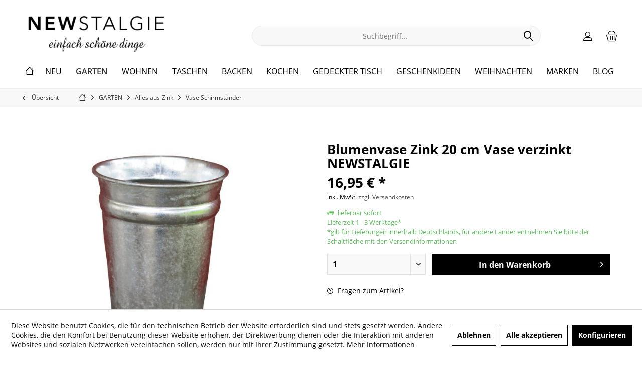

--- FILE ---
content_type: text/html; charset=UTF-8
request_url: https://www.newstalgie.de/3332-blumenvase-zink-20-cm-vase-verzinkt-newstalgie.html
body_size: 17886
content:
<!DOCTYPE html> <html class="no-js" lang="de" itemscope="itemscope" itemtype="https://schema.org/WebPage"> <head> <meta charset="utf-8"> <meta name="author" content="" /> <meta name="robots" content="index,follow" /> <meta name="revisit-after" content="15 days" /> <meta name="keywords" content="cm, 20, Die, sind., mechanischer, Fertigung, Zinkschicht, Tauchverfahren, aufgebracht, daß, Nähte, gut, umschlossen, sehr, Dadurch, dieser, robust, langlebig, nahezu, unverwüstlich." /> <meta name="description" content="Die Vase 20 cm aus Zink ist ein ideales Gefäß den kleinen Blumenstrauß. Schlicht und schön für alle Blumensträuße ob Rosen oder frisches aus dem Gart…" /> <meta property="og:type" content="product" /> <meta property="og:site_name" content="NEWSTALGIE" /> <meta property="og:url" content="https://www.newstalgie.de/3332-blumenvase-zink-20-cm-vase-verzinkt-newstalgie.html" /> <meta property="og:title" content="Blumenvase Zink 20 cm Vase verzinkt NEWSTALGIE" /> <meta property="og:description" content="Die Vase 20 cm aus Zink ist ein ideales Gefäß den kleinen Blumenstrauß. Schlicht und schön für alle Blumensträuße ob Rosen oder frisches aus dem…" /> <meta property="og:image" content="https://www.newstalgie.de/media/image/65/33/30/Blumenvase-Zink-20-cm.jpg" /> <meta property="product:brand" content="NEWSTALGIE" /> <meta property="product:price" content="16,95" /> <meta property="product:product_link" content="https://www.newstalgie.de/3332-blumenvase-zink-20-cm-vase-verzinkt-newstalgie.html" /> <meta name="twitter:card" content="product" /> <meta name="twitter:site" content="NEWSTALGIE" /> <meta name="twitter:title" content="Blumenvase Zink 20 cm Vase verzinkt NEWSTALGIE" /> <meta name="twitter:description" content="Die Vase 20 cm aus Zink ist ein ideales Gefäß den kleinen Blumenstrauß. Schlicht und schön für alle Blumensträuße ob Rosen oder frisches aus dem…" /> <meta name="twitter:image" content="https://www.newstalgie.de/media/image/65/33/30/Blumenvase-Zink-20-cm.jpg" /> <meta itemprop="copyrightHolder" content="NEWSTALGIE" /> <meta itemprop="copyrightYear" content="2021" /> <meta itemprop="isFamilyFriendly" content="True" /> <meta itemprop="image" content="https://www.newstalgie.de/media/image/b7/27/c7/Newstalgie-logo-schoene-dinge-1.jpg" /> <meta name="viewport" content="width=device-width, initial-scale=1.0"> <meta name="mobile-web-app-capable" content="yes"> <meta name="apple-mobile-web-app-title" content="NEWSTALGIE"> <meta name="apple-mobile-web-app-capable" content="yes"> <meta name="apple-mobile-web-app-status-bar-style" content="default"> <link rel="apple-touch-icon-precomposed" href="/custom/plugins/TcinnCleanTheme/Resources/Themes/Frontend/CleanTheme/frontend/_public/src/img/_clean/favicon.png"> <link rel="shortcut icon" href="https://www.newstalgie.de/media/unknown/d9/0c/f4/favicon.ico"> <meta name="msapplication-navbutton-color" content="#000" /> <meta name="application-name" content="NEWSTALGIE" /> <meta name="msapplication-starturl" content="https://www.newstalgie.de/" /> <meta name="msapplication-window" content="width=1024;height=768" /> <meta name="msapplication-TileImage" content="/custom/plugins/TcinnCleanTheme/Resources/Themes/Frontend/CleanTheme/frontend/_public/src/img/_clean/favicon.png"> <meta name="msapplication-TileColor" content="#000"> <meta name="theme-color" content="#000" /> <link rel="canonical" href="https://www.newstalgie.de/3332-blumenvase-zink-20-cm-vase-verzinkt-newstalgie.html" /> <title itemprop="name">Blumenvase Zink 20 cm Vase verzinkt NEWSTALGIE | Vase Schirmständer | Alles aus Zink | GARTEN | NEWSTALGIE</title> <link href="https://fonts.googleapis.com/css?family=Dancing+Script:300,400,600" rel="stylesheet"> <link href="/web/cache/1726588146_50d4d718452545f2c35c91451106e6e7.css" media="all" rel="stylesheet" type="text/css" /> </head> <body class="is--ctl-detail is--act-index tcinntheme themeware-clean layout-fullwidth-boxed gwfont2 headtyp-3 header-3 no-sticky cleanbase-1" > <div class="page-wrap"> <noscript class="noscript-main"> <div class="alert is--warning"> <div class="alert--icon"> <i class="icon--element icon--warning"></i> </div> <div class="alert--content"> Um NEWSTALGIE in vollem Umfang nutzen zu k&ouml;nnen, empfehlen wir Ihnen Javascript in Ihrem Browser zu aktiveren. </div> </div> </noscript> <header class="header-main mobil-usp"> <div class="topbar top-bar no-link-text"> <div class="top-bar--navigation" role="menubar">   </div> <div class="header-container"> <div class="header-logo-and-suche"> <div class="logo hover-typ-1" role="banner"> <a class="logo--link" href="https://www.newstalgie.de/" title="NEWSTALGIE - zur Startseite wechseln"> <picture> <source srcset="https://www.newstalgie.de/media/image/b7/27/c7/Newstalgie-logo-schoene-dinge-1.jpg" media="(min-width: 78.75em)"> <source srcset="https://www.newstalgie.de/media/image/b7/27/c7/Newstalgie-logo-schoene-dinge-1.jpg" media="(min-width: 64em)"> <source srcset="https://www.newstalgie.de/media/image/b7/27/c7/Newstalgie-logo-schoene-dinge-1.jpg" media="(min-width: 48em)"> <img srcset="https://www.newstalgie.de/media/image/b7/27/c7/Newstalgie-logo-schoene-dinge-1.jpg" alt="NEWSTALGIE - zur Startseite wechseln" title="NEWSTALGIE - zur Startseite wechseln"/> </picture> </a> </div> </div> <div id="header--searchform" data-search="true" aria-haspopup="true"> <form action="/search" method="get" class="main-search--form"> <input type="search" name="sSearch" class="main-search--field" autocomplete="off" autocapitalize="off" placeholder="Suchbegriff..." maxlength="30" /> <button type="submit" class="main-search--button"> <i class="icon--search"></i> <span class="main-search--text"></span> </button> <div class="form--ajax-loader">&nbsp;</div> </form> <div class="main-search--results"></div> </div> <div class="notepad-and-cart top-bar--navigation">  <div class="navigation--entry entry--cart" role="menuitem"> <a class="is--icon-left cart--link titletooltip" href="https://www.newstalgie.de/checkout/cart" title="Warenkorb"> <i class="icon--basket"></i> <span class="cart--display"> Warenkorb </span> <span class="badge is--minimal cart--quantity is--hidden">0</span> </a> <div class="ajax-loader">&nbsp;</div> </div> <div id="useraccountmenu" title="Kundenkonto" class="navigation--entry account-dropdown has--drop-down" role="menuitem" data-offcanvas="true" data-offcanvasselector=".account-dropdown-container"> <span class="account--display"> <i class="icon--account"></i> <span class="name--account">Mein Konto</span> </span> <div class="account-dropdown-container"> <div class="entry--close-off-canvas"> <a href="#close-account-menu" class="account--close-off-canvas" title="Menü schließen"> Menü schließen <i class="icon--arrow-right"></i> </a> </div> <span>Kundenkonto</span> <a href="https://www.newstalgie.de/account" title="Mein Konto" class="anmelden--button btn is--primary service--link">Anmelden</a> <div class="registrieren-container">oder <a href="https://www.newstalgie.de/account" title="Mein Konto" class="service--link">registrieren</a></div> <div class="infotext-container">Nach der Anmeldung, können Sie hier auf Ihren Kundenbereich zugreifen.</div> </div> </div>  </div> <div class="navigation--entry entry--menu-left" role="menuitem"> <a class="entry--link entry--trigger is--icon-left" href="#offcanvas--left" data-offcanvas="true" data-offCanvasSelector=".sidebar-main"> <i class="icon--menu"></i> <span class="menu--name">Menü</span> </a> </div> </div> </div> <div class="headbar"> <nav class="navigation-main hide-kategorie-button hover-typ-0 font-family-sekundary" data-tc-menu-headline="false" data-tc-menu-text="false"> <div data-menu-scroller="true" data-listSelector=".navigation--list.container" data-viewPortSelector=".navigation--list-wrapper" data-stickyMenu="true" data-stickyMenuTablet="1" data-stickyMenuPhone="0" data-stickyMenuPosition="400" data-stickyMenuDuration="300" > <div class="navigation--list-wrapper"> <ul class="navigation--list container" role="menubar" itemscope="itemscope" itemtype="https://schema.org/SiteNavigationElement"> <li class="navigation--entry is--home homeiconlink" role="menuitem"> <a class="navigation--link is--first" href="https://www.newstalgie.de/" title="Home" itemprop="url"> <i itemprop="name" class="icon--house"></i> </a> </li><li class="navigation--entry" role="menuitem"><a class="navigation--link" href="https://www.newstalgie.de/neu" title="NEU" aria-label="NEU" itemprop="url"><span itemprop="name">NEU</span></a></li><li class="navigation--entry is--active" role="menuitem"><a class="navigation--link is--active" href="https://www.newstalgie.de/garten" title="GARTEN " aria-label="GARTEN " itemprop="url"><span itemprop="name">GARTEN </span></a></li><li class="navigation--entry" role="menuitem"><a class="navigation--link" href="https://www.newstalgie.de/wohnen" title="WOHNEN" aria-label="WOHNEN" itemprop="url"><span itemprop="name">WOHNEN</span></a></li><li class="navigation--entry" role="menuitem"><a class="navigation--link" href="https://www.newstalgie.de/taschen" title="TASCHEN" aria-label="TASCHEN" itemprop="url"><span itemprop="name">TASCHEN</span></a></li><li class="navigation--entry" role="menuitem"><a class="navigation--link" href="https://www.newstalgie.de/backformen-backzubehoer" title="BACKEN" aria-label="BACKEN" itemprop="url"><span itemprop="name">BACKEN</span></a></li><li class="navigation--entry" role="menuitem"><a class="navigation--link" href="https://www.newstalgie.de/kochen" title="KOCHEN" aria-label="KOCHEN" itemprop="url"><span itemprop="name">KOCHEN</span></a></li><li class="navigation--entry" role="menuitem"><a class="navigation--link" href="https://www.newstalgie.de/gedeckter-tisch" title="GEDECKTER TISCH" aria-label="GEDECKTER TISCH" itemprop="url"><span itemprop="name">GEDECKTER TISCH</span></a></li><li class="navigation--entry" role="menuitem"><a class="navigation--link" href="https://www.newstalgie.de/geschenkideen" title="GESCHENKIDEEN" aria-label="GESCHENKIDEEN" itemprop="url"><span itemprop="name">GESCHENKIDEEN</span></a></li><li class="navigation--entry" role="menuitem"><a class="navigation--link" href="https://www.newstalgie.de/cat/index/sCategory/2648" title="WEIHNACHTEN" aria-label="WEIHNACHTEN" itemprop="url"><span itemprop="name">WEIHNACHTEN</span></a></li><li class="navigation--entry" role="menuitem"><a class="navigation--link" href="https://www.newstalgie.de/marken" title="MARKEN" aria-label="MARKEN" itemprop="url"><span itemprop="name">MARKEN</span></a></li><li class="navigation--entry" role="menuitem"><a class="navigation--link" href="https://www.newstalgie.de/blog" title="BLOG" aria-label="BLOG" itemprop="url"><span itemprop="name">BLOG</span></a></li> </ul> </div> <div class="advanced-menu" data-advanced-menu="true" data-hoverDelay=""> <div class="menu--container"> <div class="button-container"> <a href="https://www.newstalgie.de/neu" class="button--category" aria-label="Zur Kategorie NEU" title="Zur Kategorie NEU"> <i class="icon--arrow-right"></i> Zur Kategorie NEU </a> <span class="button--close"> <i class="icon--cross"></i> </span> </div> </div> <div class="menu--container"> <div class="button-container"> <a href="https://www.newstalgie.de/garten" class="button--category" aria-label="Zur Kategorie GARTEN " title="Zur Kategorie GARTEN "> <i class="icon--arrow-right"></i> Zur Kategorie GARTEN </a> <span class="button--close"> <i class="icon--cross"></i> </span> </div> <div class="content--wrapper has--content"> <ul class="menu--list menu--level-0 columns--4" style="width: 100%;"> <li class="menu--list-item item--level-0" style="width: 100%"> <a href="https://www.newstalgie.de/garten/giesskanne-zink-5-l" class="menu--list-item-link" aria-label="Gießkanne Zink 5 l" title="Gießkanne Zink 5 l">Gießkanne Zink 5 l</a> </li> <li class="menu--list-item item--level-0" style="width: 100%"> <a href="https://www.newstalgie.de/giesskannen-zink" class="menu--list-item-link" aria-label="Giesskannen Zink" title="Giesskannen Zink">Giesskannen Zink</a> </li> <li class="menu--list-item item--level-0" style="width: 100%"> <a href="https://www.newstalgie.de/giesskanne-kunststoff" class="menu--list-item-link" aria-label="Gießkanne Kunststoff" title="Gießkanne Kunststoff">Gießkanne Kunststoff</a> </li> <li class="menu--list-item item--level-0" style="width: 100%"> <a href="https://www.newstalgie.de/outdoor-kissen-garten" class="menu--list-item-link" aria-label="Outdoor Kissen" title="Outdoor Kissen">Outdoor Kissen</a> </li> <li class="menu--list-item item--level-0" style="width: 100%"> <a href="https://www.newstalgie.de/garten/outdoor-tischlaeufer" class="menu--list-item-link" aria-label="Outdoor Tischläufer" title="Outdoor Tischläufer">Outdoor Tischläufer</a> </li> <li class="menu--list-item item--level-0" style="width: 100%"> <a href="https://www.newstalgie.de/alles-aus-zink-verzinkt-metall" class="menu--list-item-link" aria-label="Alles aus Zink" title="Alles aus Zink">Alles aus Zink</a> </li> <li class="menu--list-item item--level-0" style="width: 100%"> <a href="https://www.newstalgie.de/garten-deko" class="menu--list-item-link" aria-label="Garten Dekoration" title="Garten Dekoration">Garten Dekoration</a> </li> </ul> </div> </div> <div class="menu--container"> <div class="button-container"> <a href="https://www.newstalgie.de/wohnen" class="button--category" aria-label="Zur Kategorie WOHNEN" title="Zur Kategorie WOHNEN"> <i class="icon--arrow-right"></i> Zur Kategorie WOHNEN </a> <span class="button--close"> <i class="icon--cross"></i> </span> </div> <div class="content--wrapper has--content"> <ul class="menu--list menu--level-0 columns--4" style="width: 100%;"> <li class="menu--list-item item--level-0" style="width: 100%"> <a href="https://www.newstalgie.de/wohnen/herbst" class="menu--list-item-link" aria-label="Herbst" title="Herbst">Herbst</a> </li> <li class="menu--list-item item--level-0" style="width: 100%"> <a href="https://www.newstalgie.de/wohnen/lampe" class="menu--list-item-link" aria-label="Lampe" title="Lampe">Lampe</a> </li> <li class="menu--list-item item--level-0" style="width: 100%"> <a href="https://www.newstalgie.de/wohnen/dekoration" class="menu--list-item-link" aria-label="Dekoration" title="Dekoration">Dekoration</a> </li> <li class="menu--list-item item--level-0" style="width: 100%"> <a href="https://www.newstalgie.de/cotton-ball-lights-lichterketten-mit-baumwoll-baellen" class="menu--list-item-link" aria-label="Lichterketten" title="Lichterketten">Lichterketten</a> </li> <li class="menu--list-item item--level-0" style="width: 100%"> <a href="https://www.newstalgie.de/wohnen/karten" class="menu--list-item-link" aria-label="Karten" title="Karten">Karten</a> </li> <li class="menu--list-item item--level-0" style="width: 100%"> <a href="https://www.newstalgie.de/wohnen/wohntextilien" class="menu--list-item-link" aria-label="Wohntextilien" title="Wohntextilien">Wohntextilien</a> </li> <li class="menu--list-item item--level-0" style="width: 100%"> <a href="https://www.newstalgie.de/wohnen/metallschilder" class="menu--list-item-link" aria-label="Metallschilder" title="Metallschilder">Metallschilder</a> </li> </ul> </div> </div> <div class="menu--container"> <div class="button-container"> <a href="https://www.newstalgie.de/taschen" class="button--category" aria-label="Zur Kategorie TASCHEN" title="Zur Kategorie TASCHEN"> <i class="icon--arrow-right"></i> Zur Kategorie TASCHEN </a> <span class="button--close"> <i class="icon--cross"></i> </span> </div> <div class="content--wrapper has--content has--teaser"> <ul class="menu--list menu--level-0 columns--2" style="width: 50%;"> <li class="menu--list-item item--level-0" style="width: 100%"> <a href="https://www.newstalgie.de/taschen/witzgall-ice-bag-5008-mini" class="menu--list-item-link" aria-label="Witzgall ICE BAG 5008 Mini" title="Witzgall ICE BAG 5008 Mini">Witzgall ICE BAG 5008 Mini</a> </li> <li class="menu--list-item item--level-0" style="width: 100%"> <a href="https://www.newstalgie.de/taschen/witzgall-ice-bag-5010" class="menu--list-item-link" aria-label="Witzgall ICE BAG 5010" title="Witzgall ICE BAG 5010">Witzgall ICE BAG 5010</a> </li> <li class="menu--list-item item--level-0" style="width: 100%"> <a href="https://www.newstalgie.de/taschen/ice-bag-5017" class="menu--list-item-link" aria-label="ICE BAG 5017" title="ICE BAG 5017">ICE BAG 5017</a> </li> <li class="menu--list-item item--level-0" style="width: 100%"> <a href="https://www.newstalgie.de/taschen/ice-bag-5006" class="menu--list-item-link" aria-label="ICE BAG 5006" title="ICE BAG 5006">ICE BAG 5006</a> </li> <li class="menu--list-item item--level-0" style="width: 100%"> <a href="https://www.newstalgie.de/taschen/korbtasche" class="menu--list-item-link" aria-label="Korbtasche" title="Korbtasche">Korbtasche</a> </li> <li class="menu--list-item item--level-0" style="width: 100%"> <a href="https://www.newstalgie.de/taschen/loqi-falt-taschen" class="menu--list-item-link" aria-label="LOQI Falt-Taschen" title="LOQI Falt-Taschen">LOQI Falt-Taschen</a> </li> <li class="menu--list-item item--level-0" style="width: 100%"> <a href="https://www.newstalgie.de/taschen/handykette-handytasche" class="menu--list-item-link" aria-label="Handykette Handytasche" title="Handykette Handytasche">Handykette Handytasche</a> </li> </ul> <div class="menu--delimiter" style="right: 50%;"></div> <div class="menu--teaser" style="width: 50%;"> <div class="teaser--headline">moderne Taschen </div> <div class="teaser--text"> Einkaufstaschen&nbsp; <a class="teaser--text-link" href="https://www.newstalgie.de/taschen" aria-label="mehr erfahren" title="mehr erfahren"> mehr erfahren </a> </div> </div> </div> </div> <div class="menu--container"> <div class="button-container"> <a href="https://www.newstalgie.de/backformen-backzubehoer" class="button--category" aria-label="Zur Kategorie BACKEN" title="Zur Kategorie BACKEN"> <i class="icon--arrow-right"></i> Zur Kategorie BACKEN </a> <span class="button--close"> <i class="icon--cross"></i> </span> </div> <div class="content--wrapper has--content has--teaser"> <ul class="menu--list menu--level-0 columns--2" style="width: 50%;"> <li class="menu--list-item item--level-0" style="width: 100%"> <a href="https://www.newstalgie.de/backform-kaiser-birkmann-staedter" class="menu--list-item-link" aria-label="Backformen" title="Backformen">Backformen</a> </li> <li class="menu--list-item item--level-0" style="width: 100%"> <a href="https://www.newstalgie.de/cupcake-muffin-zubehoer-backform" class="menu--list-item-link" aria-label="Cupcake / Muffin" title="Cupcake / Muffin">Cupcake / Muffin</a> </li> <li class="menu--list-item item--level-0" style="width: 100%"> <a href="https://www.newstalgie.de/backen/tortenplatte-transportbehaelter" class="menu--list-item-link" aria-label="Tortenplatte / Transportbehälter" title="Tortenplatte / Transportbehälter">Tortenplatte / Transportbehälter</a> </li> <li class="menu--list-item item--level-0" style="width: 100%"> <a href="https://www.newstalgie.de/ausstechform-ausstecher-ausstechformen-keksausstecher" class="menu--list-item-link" aria-label="Ausstechformen" title="Ausstechformen">Ausstechformen</a> </li> </ul> <div class="menu--delimiter" style="right: 50%;"></div> <div class="menu--teaser" style="width: 50%;"> <div class="teaser--headline">Backe backe Kuchen - Alles für den Backspaß</div> <div class="teaser--text"> Ein selbst gebackener Kuchen schmeckt besser als ein gekaufter und man wei&szlig; genau welche Zutaten er enth&auml;lt. Hochwertige Backformen , Ausstechformen und praktisches Backzubeh&ouml;r f&uuml;r Torten, Cupcakes, Muffins und Cake Pops... <a class="teaser--text-link" href="https://www.newstalgie.de/backformen-backzubehoer" aria-label="mehr erfahren" title="mehr erfahren"> mehr erfahren </a> </div> </div> </div> </div> <div class="menu--container"> <div class="button-container"> <a href="https://www.newstalgie.de/kochen" class="button--category" aria-label="Zur Kategorie KOCHEN" title="Zur Kategorie KOCHEN"> <i class="icon--arrow-right"></i> Zur Kategorie KOCHEN </a> <span class="button--close"> <i class="icon--cross"></i> </span> </div> <div class="content--wrapper has--content"> <ul class="menu--list menu--level-0 columns--4" style="width: 100%;"> <li class="menu--list-item item--level-0" style="width: 100%"> <a href="https://www.newstalgie.de/kochen/emaille-milchtopf" class="menu--list-item-link" aria-label="Emaille Milchtopf" title="Emaille Milchtopf">Emaille Milchtopf</a> </li> <li class="menu--list-item item--level-0" style="width: 100%"> <a href="https://www.newstalgie.de/kochen/emaille-bratreine-und-braeter" class="menu--list-item-link" aria-label="Emaille Bratreine und Bräter" title="Emaille Bratreine und Bräter">Emaille Bratreine und Bräter</a> </li> <li class="menu--list-item item--level-0" style="width: 100%"> <a href="https://www.newstalgie.de/kochen/emaille-pfannen" class="menu--list-item-link" aria-label="Emaille Pfannen" title="Emaille Pfannen">Emaille Pfannen</a> </li> <li class="menu--list-item item--level-0" style="width: 100%"> <a href="https://www.newstalgie.de/kochen/emaille-kochtoepfe" class="menu--list-item-link" aria-label="Emaille Kochtöpfe" title="Emaille Kochtöpfe">Emaille Kochtöpfe</a> </li> <li class="menu--list-item item--level-0" style="width: 100%"> <a href="https://www.newstalgie.de/kochen/emaille-wasserkessel" class="menu--list-item-link" aria-label="Emaille Wasserkessel" title="Emaille Wasserkessel">Emaille Wasserkessel</a> </li> <li class="menu--list-item item--level-0" style="width: 100%"> <a href="https://www.newstalgie.de/kochen/kuechenhelfer" class="menu--list-item-link" aria-label="Küchenhelfer" title="Küchenhelfer">Küchenhelfer</a> </li> <li class="menu--list-item item--level-0" style="width: 100%"> <a href="https://www.newstalgie.de/kochen/auflaufform-quicheform" class="menu--list-item-link" aria-label="Auflaufform / Quicheform" title="Auflaufform / Quicheform">Auflaufform / Quicheform</a> </li> <li class="menu--list-item item--level-0" style="width: 100%"> <a href="https://www.newstalgie.de/kochen/kuechenschuessel" class="menu--list-item-link" aria-label="Küchenschüssel" title="Küchenschüssel">Küchenschüssel</a> </li> <li class="menu--list-item item--level-0" style="width: 100%"> <a href="https://www.newstalgie.de/dose-vorratsdose-vorratsbehaelter" class="menu--list-item-link" aria-label="Aufbewahrung" title="Aufbewahrung">Aufbewahrung</a> </li> <li class="menu--list-item item--level-0" style="width: 100%"> <a href="https://www.newstalgie.de/kochen/kuechentextilien" class="menu--list-item-link" aria-label="Küchentextilien" title="Küchentextilien">Küchentextilien</a> </li> </ul> </div> </div> <div class="menu--container"> <div class="button-container"> <a href="https://www.newstalgie.de/gedeckter-tisch" class="button--category" aria-label="Zur Kategorie GEDECKTER TISCH" title="Zur Kategorie GEDECKTER TISCH"> <i class="icon--arrow-right"></i> Zur Kategorie GEDECKTER TISCH </a> <span class="button--close"> <i class="icon--cross"></i> </span> </div> <div class="content--wrapper has--content"> <ul class="menu--list menu--level-0 columns--4" style="width: 100%;"> <li class="menu--list-item item--level-0" style="width: 100%"> <a href="https://www.newstalgie.de/gedeckter-tisch/untersetzer" class="menu--list-item-link" aria-label="Untersetzer" title="Untersetzer">Untersetzer</a> </li> <li class="menu--list-item item--level-0" style="width: 100%"> <a href="https://www.newstalgie.de/fruehstuecksbrettchen-schneidebrett-brettchen-fruehstuecksbrett-dekor-lustig" class="menu--list-item-link" aria-label="Frühstücksbrettchen" title="Frühstücksbrettchen">Frühstücksbrettchen</a> </li> <li class="menu--list-item item--level-0" style="width: 100%"> <a href="https://www.newstalgie.de/trinkflaschen-und-thermosflaschen-fuer-sport" class="menu--list-item-link" aria-label="Trinkflasche" title="Trinkflasche">Trinkflasche</a> </li> <li class="menu--list-item item--level-0" style="width: 100%"> <a href="https://www.newstalgie.de/gedeckter-tisch/becher-tasse" class="menu--list-item-link" aria-label="Becher Tasse" title="Becher Tasse">Becher Tasse</a> </li> <li class="menu--list-item item--level-0" style="width: 100%"> <a href="https://www.newstalgie.de/gedeckter-tisch/glaeser" class="menu--list-item-link" aria-label="Gläser" title="Gläser">Gläser</a> </li> <li class="menu--list-item item--level-0" style="width: 100%"> <a href="https://www.newstalgie.de/gedeckter-tisch/teller-platten" class="menu--list-item-link" aria-label="Teller &amp; Platten" title="Teller &amp; Platten">Teller & Platten</a> </li> <li class="menu--list-item item--level-0" style="width: 100%"> <a href="https://www.newstalgie.de/gedeckter-tisch/schuessel-schale" class="menu--list-item-link" aria-label="Schüssel / Schale" title="Schüssel / Schale">Schüssel / Schale</a> </li> <li class="menu--list-item item--level-0" style="width: 100%"> <a href="https://www.newstalgie.de/gedeckter-tisch/kaffeekanne-teekanne" class="menu--list-item-link" aria-label="Kaffeekanne / Teekanne" title="Kaffeekanne / Teekanne">Kaffeekanne / Teekanne</a> </li> <li class="menu--list-item item--level-0" style="width: 100%"> <a href="https://www.newstalgie.de/gedeckter-tisch/krug-kanne-kaennchen" class="menu--list-item-link" aria-label="Krug / Kanne / Kännchen" title="Krug / Kanne / Kännchen">Krug / Kanne / Kännchen</a> </li> <li class="menu--list-item item--level-0" style="width: 100%"> <a href="https://www.newstalgie.de/gedeckter-tisch/mueslischale" class="menu--list-item-link" aria-label="Müslischale" title="Müslischale">Müslischale</a> </li> <li class="menu--list-item item--level-0" style="width: 100%"> <a href="https://www.newstalgie.de/etagere-porzellan-metall" class="menu--list-item-link" aria-label="Etagere" title="Etagere">Etagere</a> </li> <li class="menu--list-item item--level-0" style="width: 100%"> <a href="https://www.newstalgie.de/gedeckter-tisch/tablett" class="menu--list-item-link" aria-label="Tablett" title="Tablett">Tablett</a> </li> </ul> </div> </div> <div class="menu--container"> <div class="button-container"> <a href="https://www.newstalgie.de/geschenkideen" class="button--category" aria-label="Zur Kategorie GESCHENKIDEEN" title="Zur Kategorie GESCHENKIDEEN"> <i class="icon--arrow-right"></i> Zur Kategorie GESCHENKIDEEN </a> <span class="button--close"> <i class="icon--cross"></i> </span> </div> <div class="content--wrapper has--content"> <ul class="menu--list menu--level-0 columns--4" style="width: 100%;"> <li class="menu--list-item item--level-0" style="width: 100%"> <a href="https://www.newstalgie.de/seife" class="menu--list-item-link" aria-label="Seifen" title="Seifen">Seifen</a> </li> <li class="menu--list-item item--level-0" style="width: 100%"> <a href="https://www.newstalgie.de/geschenkideen/waermflasche" class="menu--list-item-link" aria-label="Wärmflasche" title="Wärmflasche">Wärmflasche</a> </li> <li class="menu--list-item item--level-0" style="width: 100%"> <a href="https://www.newstalgie.de/geschenkideen/schluesselanhaenger" class="menu--list-item-link" aria-label="Schlüsselanhänger" title="Schlüsselanhänger">Schlüsselanhänger</a> </li> <li class="menu--list-item item--level-0" style="width: 100%"> <a href="https://www.newstalgie.de/geschenkideen/geldbeutel" class="menu--list-item-link" aria-label="Geldbeutel" title="Geldbeutel">Geldbeutel</a> </li> </ul> </div> </div> <div class="menu--container"> <div class="button-container"> <a href="https://www.newstalgie.de/cat/index/sCategory/2648" class="button--category" aria-label="Zur Kategorie WEIHNACHTEN" title="Zur Kategorie WEIHNACHTEN"> <i class="icon--arrow-right"></i> Zur Kategorie WEIHNACHTEN </a> <span class="button--close"> <i class="icon--cross"></i> </span> </div> <div class="content--wrapper has--content"> <ul class="menu--list menu--level-0 columns--4" style="width: 100%;"> <li class="menu--list-item item--level-0" style="width: 100%"> <a href="https://www.newstalgie.de/weihnachten" class="menu--list-item-link" aria-label="Sterne aus Papier" title="Sterne aus Papier">Sterne aus Papier</a> </li> <li class="menu--list-item item--level-0" style="width: 100%"> <a href="https://www.newstalgie.de/starlightz-sterne-weihnachtstern" class="menu--list-item-link" aria-label="Leuchtsterne Starlightz" title="Leuchtsterne Starlightz">Leuchtsterne Starlightz</a> </li> <li class="menu--list-item item--level-0" style="width: 100%"> <a href="https://www.newstalgie.de/weihnachten/christbaumschmuck" class="menu--list-item-link" aria-label="Christbaumschmuck" title="Christbaumschmuck">Christbaumschmuck</a> </li> <li class="menu--list-item item--level-0" style="width: 100%"> <a href="https://www.newstalgie.de/weihnachten/geschenke" class="menu--list-item-link" aria-label="Geschenke" title="Geschenke">Geschenke</a> </li> </ul> </div> </div> <div class="menu--container"> <div class="button-container"> <a href="https://www.newstalgie.de/marken" class="button--category" aria-label="Zur Kategorie MARKEN" title="Zur Kategorie MARKEN"> <i class="icon--arrow-right"></i> Zur Kategorie MARKEN </a> <span class="button--close"> <i class="icon--cross"></i> </span> </div> <div class="content--wrapper has--content"> <ul class="menu--list menu--level-0 columns--4" style="width: 100%;"> <li class="menu--list-item item--level-0" style="width: 100%"> <a href="https://www.newstalgie.de/marken/asa" class="menu--list-item-link" aria-label="ASA" title="ASA">ASA</a> </li> <li class="menu--list-item item--level-0" style="width: 100%"> <a href="https://www.newstalgie.de/marken/blomus" class="menu--list-item-link" aria-label="Blomus" title="Blomus">Blomus</a> </li> <li class="menu--list-item item--level-0" style="width: 100%"> <a href="https://www.newstalgie.de/arzberg-porzellan" class="menu--list-item-link" aria-label="Arzberg Porzellan" title="Arzberg Porzellan">Arzberg Porzellan</a> </li> <li class="menu--list-item item--level-0" style="width: 100%"> <a href="https://www.newstalgie.de/bamboo-cup-coffee-to-go-becher" class="menu--list-item-link" aria-label="Bamboo Cup" title="Bamboo Cup">Bamboo Cup</a> </li> <li class="menu--list-item item--level-0" style="width: 100%"> <a href="https://www.newstalgie.de/bluemchen-ko" class="menu--list-item-link" aria-label="Blümchen &amp; Ko" title="Blümchen &amp; Ko">Blümchen & Ko</a> </li> <li class="menu--list-item item--level-0" style="width: 100%"> <a href="https://www.newstalgie.de/cotton-ball-lights-kugel-lichterkette-baelle" class="menu--list-item-link" aria-label="Cotton Ball Lights" title="Cotton Ball Lights">Cotton Ball Lights</a> </li> <li class="menu--list-item item--level-0" style="width: 100%"> <a href="https://www.newstalgie.de/david-fussenegger" class="menu--list-item-link" aria-label="David Fussenegger" title="David Fussenegger">David Fussenegger</a> </li> <li class="menu--list-item item--level-0" style="width: 100%"> <a href="https://www.newstalgie.de/dunoon" class="menu--list-item-link" aria-label="Dunoon" title="Dunoon">Dunoon</a> </li> <li class="menu--list-item item--level-0" style="width: 100%"> <a href="https://www.newstalgie.de/marken/eulenschnitt" class="menu--list-item-link" aria-label="Eulenschnitt" title="Eulenschnitt">Eulenschnitt</a> </li> <li class="menu--list-item item--level-0" style="width: 100%"> <a href="https://www.newstalgie.de/emile-henry" class="menu--list-item-link" aria-label="Emile Henry" title="Emile Henry">Emile Henry</a> </li> <li class="menu--list-item item--level-0" style="width: 100%"> <a href="https://www.newstalgie.de/flsk-trinkflasche-thermosflasche" class="menu--list-item-link" aria-label="FLSK" title="FLSK">FLSK</a> </li> <li class="menu--list-item item--level-0" style="width: 100%"> <a href="https://www.newstalgie.de/marken/formano" class="menu--list-item-link" aria-label="Formano" title="Formano">Formano</a> </li> <li class="menu--list-item item--level-0" style="width: 100%"> <a href="https://www.newstalgie.de/marken/formano-weinglas-mit-spruch" class="menu--list-item-link" aria-label="Formano Weinglas mit Spruch" title="Formano Weinglas mit Spruch">Formano Weinglas mit Spruch</a> </li> <li class="menu--list-item item--level-0" style="width: 100%"> <a href="https://www.newstalgie.de/friesland-melitta" class="menu--list-item-link" aria-label="Friesland" title="Friesland">Friesland</a> </li> <li class="menu--list-item item--level-0" style="width: 100%"> <a href="https://www.newstalgie.de/marken/giftcompany" class="menu--list-item-link" aria-label="GIFTCOMPANY" title="GIFTCOMPANY">GIFTCOMPANY</a> </li> <li class="menu--list-item item--level-0" style="width: 100%"> <a href="https://www.newstalgie.de/greta-gold" class="menu--list-item-link" aria-label="Greta Gold" title="Greta Gold">Greta Gold</a> </li> <li class="menu--list-item item--level-0" style="width: 100%"> <a href="https://www.newstalgie.de/marken/holzpost" class="menu--list-item-link" aria-label="Holzpost" title="Holzpost">Holzpost</a> </li> <li class="menu--list-item item--level-0" style="width: 100%"> <a href="https://www.newstalgie.de/house-doctor" class="menu--list-item-link" aria-label="House Doctor" title="House Doctor">House Doctor</a> </li> <li class="menu--list-item item--level-0" style="width: 100%"> <a href="https://www.newstalgie.de/kaiser-backform" class="menu--list-item-link" aria-label="Kaiser Backform" title="Kaiser Backform">Kaiser Backform</a> </li> <li class="menu--list-item item--level-0" style="width: 100%"> <a href="https://www.newstalgie.de/la-rochere" class="menu--list-item-link" aria-label="La Rochere" title="La Rochere">La Rochere</a> </li> <li class="menu--list-item item--level-0" style="width: 100%"> <a href="https://www.newstalgie.de/lafinesse-metallschild-blechschild-spruch" class="menu--list-item-link" aria-label="Lafinesse" title="Lafinesse">Lafinesse</a> </li> <li class="menu--list-item item--level-0" style="width: 100%"> <a href="https://www.newstalgie.de/marken/light-living" class="menu--list-item-link" aria-label="Light &amp; Living" title="Light &amp; Living">Light & Living</a> </li> <li class="menu--list-item item--level-0" style="width: 100%"> <a href="https://www.newstalgie.de/marken/linum" class="menu--list-item-link" aria-label="Linum" title="Linum">Linum</a> </li> <li class="menu--list-item item--level-0" style="width: 100%"> <a href="https://www.newstalgie.de/marken/lurch" class="menu--list-item-link" aria-label="Lurch" title="Lurch">Lurch</a> </li> <li class="menu--list-item item--level-0" style="width: 100%"> <a href="https://www.newstalgie.de/loqi-tasche-einkaufstasche-falt-shopper-designtasche" class="menu--list-item-link" aria-label="LOQI" title="LOQI">LOQI</a> </li> <li class="menu--list-item item--level-0" style="width: 100%"> <a href="https://www.newstalgie.de/spueltuecher-mit-motiv-spuellappen" class="menu--list-item-link" aria-label="More Joy" title="More Joy">More Joy</a> </li> <li class="menu--list-item item--level-0" style="width: 100%"> <a href="https://www.newstalgie.de/marken/newstalgie" class="menu--list-item-link" aria-label="Newstalgie" title="Newstalgie">Newstalgie</a> </li> <li class="menu--list-item item--level-0" style="width: 100%"> <a href="https://www.newstalgie.de/marken/pad" class="menu--list-item-link" aria-label="PAD" title="PAD">PAD</a> </li> <li class="menu--list-item item--level-0" style="width: 100%"> <a href="https://www.newstalgie.de/rannenberg-friends" class="menu--list-item-link" aria-label="Rannenberg &amp;amp; Friends" title="Rannenberg &amp;amp; Friends">Rannenberg &amp; Friends</a> </li> <li class="menu--list-item item--level-0" style="width: 100%"> <a href="https://www.newstalgie.de/marken/raeder-himmlische-schwestern" class="menu--list-item-link" aria-label="Räder / Himmlische Schwestern" title="Räder / Himmlische Schwestern">Räder / Himmlische Schwestern</a> </li> <li class="menu--list-item item--level-0" style="width: 100%"> <a href="https://www.newstalgie.de/rbv-birkmann" class="menu--list-item-link" aria-label="RBV Birkmann" title="RBV Birkmann">RBV Birkmann</a> </li> <li class="menu--list-item item--level-0" style="width: 100%"> <a href="https://www.newstalgie.de/riess-emaille-email-geschirr-topf" class="menu--list-item-link" aria-label="Riess Emaille" title="Riess Emaille">Riess Emaille</a> </li> <li class="menu--list-item item--level-0" style="width: 100%"> <a href="https://www.newstalgie.de/marken/ritzenhoff" class="menu--list-item-link" aria-label="Ritzenhoff" title="Ritzenhoff">Ritzenhoff</a> </li> <li class="menu--list-item item--level-0" style="width: 100%"> <a href="https://www.newstalgie.de/roy-kirkham-england-bone-china-porzellan" class="menu--list-item-link" aria-label="Roy Kirkham" title="Roy Kirkham">Roy Kirkham</a> </li> <li class="menu--list-item item--level-0" style="width: 100%"> <a href="https://www.newstalgie.de/staedter-ausstechformen-ausstecher" class="menu--list-item-link" aria-label="Städter" title="Städter">Städter</a> </li> <li class="menu--list-item item--level-0" style="width: 100%"> <a href="https://www.newstalgie.de/starlightz-leuchtstern-papier-stern" class="menu--list-item-link" aria-label="Starlightz" title="Starlightz">Starlightz</a> </li> <li class="menu--list-item item--level-0" style="width: 100%"> <a href="https://www.newstalgie.de/marken/sticky-jam" class="menu--list-item-link" aria-label="Sticky Jam" title="Sticky Jam">Sticky Jam</a> </li> <li class="menu--list-item item--level-0" style="width: 100%"> <a href="https://www.newstalgie.de/marken/storefactory" class="menu--list-item-link" aria-label="Storefactory" title="Storefactory">Storefactory</a> </li> <li class="menu--list-item item--level-0" style="width: 100%"> <a href="https://www.newstalgie.de/tolix-stuhl-hocker-original-a-ac" class="menu--list-item-link" aria-label="Tolix" title="Tolix">Tolix</a> </li> <li class="menu--list-item item--level-0" style="width: 100%"> <a href="https://www.newstalgie.de/vintage-art-coffee-to-go-becher-schilder" class="menu--list-item-link" aria-label="Vintage Art" title="Vintage Art">Vintage Art</a> </li> <li class="menu--list-item item--level-0" style="width: 100%"> <a href="https://www.newstalgie.de/marken/witzgall" class="menu--list-item-link" aria-label="Witzgall" title="Witzgall">Witzgall</a> </li> <li class="menu--list-item item--level-0" style="width: 100%"> <a href="https://www.newstalgie.de/marken/verschiedene" class="menu--list-item-link" aria-label="verschiedene" title="verschiedene">verschiedene</a> </li> </ul> </div> </div> <div class="menu--container"> <div class="button-container"> <a href="https://www.newstalgie.de/blog" class="button--category" aria-label="Zur Kategorie BLOG" title="Zur Kategorie BLOG"> <i class="icon--arrow-right"></i> Zur Kategorie BLOG </a> <span class="button--close"> <i class="icon--cross"></i> </span> </div> <div class="content--wrapper has--content"> <ul class="menu--list menu--level-0 columns--4" style="width: 100%;"> <li class="menu--list-item item--level-0" style="width: 100%"> <a href="https://www.newstalgie.de/blog/unser-laden" class="menu--list-item-link" aria-label="Unser Laden" title="Unser Laden">Unser Laden</a> </li> <li class="menu--list-item item--level-0" style="width: 100%"> <a href="https://www.newstalgie.de/blog/gesehen-in" class="menu--list-item-link" aria-label="gesehen in" title="gesehen in">gesehen in</a> </li> <li class="menu--list-item item--level-0" style="width: 100%"> <a href="https://www.newstalgie.de/blog/lieblingsstuecke-vorgestellt" class="menu--list-item-link" aria-label="Lieblingsstücke vorgestellt" title="Lieblingsstücke vorgestellt">Lieblingsstücke vorgestellt</a> </li> <li class="menu--list-item item--level-0" style="width: 100%"> <a href="https://www.newstalgie.de/blog/rezepte" class="menu--list-item-link" aria-label="Rezepte" title="Rezepte">Rezepte</a> </li> <li class="menu--list-item item--level-0" style="width: 100%"> <a href="https://www.newstalgie.de/blog/dekoideen" class="menu--list-item-link" aria-label="Dekoideen" title="Dekoideen">Dekoideen</a> </li> </ul> </div> </div> </div> </div> </nav> </div> </header> <div class="container--ajax-cart off-canvas-90" data-collapse-cart="true" data-displayMode="offcanvas"></div> <nav class="content--breadcrumb block"> <div> <a class="breadcrumb--button breadcrumb--link" href="https://www.newstalgie.de/zink-vase-schirmstaender-zinkvase" title="Übersicht"> <i class="icon--arrow-left"></i> <span class="breadcrumb--title">Übersicht</span> </a> <ul class="breadcrumb--list" role="menu" itemscope itemtype="https://schema.org/BreadcrumbList"> <li class="breadcrumb--entry"> <a class="breadcrumb--icon" href="https://www.newstalgie.de/"><i class="icon--house"></i></a> </li> <li class="breadcrumb--separator"> <i class="icon--arrow-right"></i> </li> <li role="menuitem" class="breadcrumb--entry" itemprop="itemListElement" itemscope itemtype="https://schema.org/ListItem"> <a class="breadcrumb--link" href="https://www.newstalgie.de/garten" title="GARTEN " itemprop="item"> <link itemprop="url" href="https://www.newstalgie.de/garten" /> <span class="breadcrumb--title" itemprop="name">GARTEN </span> </a> <meta itemprop="position" content="0" /> </li> <li role="none" class="breadcrumb--separator"> <i class="icon--arrow-right"></i> </li> <li role="menuitem" class="breadcrumb--entry" itemprop="itemListElement" itemscope itemtype="https://schema.org/ListItem"> <a class="breadcrumb--link" href="https://www.newstalgie.de/alles-aus-zink-verzinkt-metall" title="Alles aus Zink" itemprop="item"> <link itemprop="url" href="https://www.newstalgie.de/alles-aus-zink-verzinkt-metall" /> <span class="breadcrumb--title" itemprop="name">Alles aus Zink</span> </a> <meta itemprop="position" content="1" /> </li> <li role="none" class="breadcrumb--separator"> <i class="icon--arrow-right"></i> </li> <li role="menuitem" class="breadcrumb--entry is--active" itemprop="itemListElement" itemscope itemtype="https://schema.org/ListItem"> <a class="breadcrumb--link" href="https://www.newstalgie.de/zink-vase-schirmstaender-zinkvase" title="Vase Schirmständer" itemprop="item"> <link itemprop="url" href="https://www.newstalgie.de/zink-vase-schirmstaender-zinkvase" /> <span class="breadcrumb--title" itemprop="name">Vase Schirmständer</span> </a> <meta itemprop="position" content="2" /> </li> </ul> </div> </nav> <section class="content-main container block-group"> <nav class="product--navigation"> <a href="#" class="navigation--link link--prev"> <div class="link--prev-button"> <span class="link--prev-inner">Zurück</span> </div> <div class="image--wrapper"> <div class="image--container"></div> </div> </a> <a href="#" class="navigation--link link--next"> <div class="link--next-button"> <span class="link--next-inner">Vor</span> </div> <div class="image--wrapper"> <div class="image--container"></div> </div> </a> </nav> <div class="content-main--inner"> <div id='cookie-consent' class='off-canvas is--left block-transition' data-cookie-consent-manager='true'> <div class='cookie-consent--header cookie-consent--close'> Cookie-Einstellungen <i class="icon--arrow-right"></i> </div> <div class='cookie-consent--description'> Diese Website benutzt Cookies, die für den technischen Betrieb der Website erforderlich sind und stets gesetzt werden. Andere Cookies, die den Komfort bei Benutzung dieser Website erhöhen, der Direktwerbung dienen oder die Interaktion mit anderen Websites und sozialen Netzwerken vereinfachen sollen, werden nur mit Ihrer Zustimmung gesetzt. </div> <div class='cookie-consent--configuration'> <div class='cookie-consent--configuration-header'> <div class='cookie-consent--configuration-header-text'>Konfiguration</div> </div> <div class='cookie-consent--configuration-main'> <div class='cookie-consent--group'> <input type="hidden" class="cookie-consent--group-name" value="technical" /> <label class="cookie-consent--group-state cookie-consent--state-input cookie-consent--required"> <input type="checkbox" name="technical-state" class="cookie-consent--group-state-input" disabled="disabled" checked="checked"/> <span class="cookie-consent--state-input-element"></span> </label> <div class='cookie-consent--group-title' data-collapse-panel='true' data-contentSiblingSelector=".cookie-consent--group-container"> <div class="cookie-consent--group-title-label cookie-consent--state-label"> Technisch erforderlich </div> <span class="cookie-consent--group-arrow is-icon--right"> <i class="icon--arrow-right"></i> </span> </div> <div class='cookie-consent--group-container'> <div class='cookie-consent--group-description'> Diese Cookies sind für die Grundfunktionen des Shops notwendig. </div> <div class='cookie-consent--cookies-container'> <div class='cookie-consent--cookie'> <input type="hidden" class="cookie-consent--cookie-name" value="cookieDeclined" /> <label class="cookie-consent--cookie-state cookie-consent--state-input cookie-consent--required"> <input type="checkbox" name="cookieDeclined-state" class="cookie-consent--cookie-state-input" disabled="disabled" checked="checked" /> <span class="cookie-consent--state-input-element"></span> </label> <div class='cookie--label cookie-consent--state-label'> "Alle Cookies ablehnen" Cookie </div> </div> <div class='cookie-consent--cookie'> <input type="hidden" class="cookie-consent--cookie-name" value="allowCookie" /> <label class="cookie-consent--cookie-state cookie-consent--state-input cookie-consent--required"> <input type="checkbox" name="allowCookie-state" class="cookie-consent--cookie-state-input" disabled="disabled" checked="checked" /> <span class="cookie-consent--state-input-element"></span> </label> <div class='cookie--label cookie-consent--state-label'> "Alle Cookies annehmen" Cookie </div> </div> <div class='cookie-consent--cookie'> <input type="hidden" class="cookie-consent--cookie-name" value="shop" /> <label class="cookie-consent--cookie-state cookie-consent--state-input cookie-consent--required"> <input type="checkbox" name="shop-state" class="cookie-consent--cookie-state-input" disabled="disabled" checked="checked" /> <span class="cookie-consent--state-input-element"></span> </label> <div class='cookie--label cookie-consent--state-label'> Ausgewählter Shop </div> </div> <div class='cookie-consent--cookie'> <input type="hidden" class="cookie-consent--cookie-name" value="csrf_token" /> <label class="cookie-consent--cookie-state cookie-consent--state-input cookie-consent--required"> <input type="checkbox" name="csrf_token-state" class="cookie-consent--cookie-state-input" disabled="disabled" checked="checked" /> <span class="cookie-consent--state-input-element"></span> </label> <div class='cookie--label cookie-consent--state-label'> CSRF-Token </div> </div> <div class='cookie-consent--cookie'> <input type="hidden" class="cookie-consent--cookie-name" value="cookiePreferences" /> <label class="cookie-consent--cookie-state cookie-consent--state-input cookie-consent--required"> <input type="checkbox" name="cookiePreferences-state" class="cookie-consent--cookie-state-input" disabled="disabled" checked="checked" /> <span class="cookie-consent--state-input-element"></span> </label> <div class='cookie--label cookie-consent--state-label'> Cookie-Einstellungen </div> </div> <div class='cookie-consent--cookie'> <input type="hidden" class="cookie-consent--cookie-name" value="x-cache-context-hash" /> <label class="cookie-consent--cookie-state cookie-consent--state-input cookie-consent--required"> <input type="checkbox" name="x-cache-context-hash-state" class="cookie-consent--cookie-state-input" disabled="disabled" checked="checked" /> <span class="cookie-consent--state-input-element"></span> </label> <div class='cookie--label cookie-consent--state-label'> Individuelle Preise </div> </div> <div class='cookie-consent--cookie'> <input type="hidden" class="cookie-consent--cookie-name" value="nocache" /> <label class="cookie-consent--cookie-state cookie-consent--state-input cookie-consent--required"> <input type="checkbox" name="nocache-state" class="cookie-consent--cookie-state-input" disabled="disabled" checked="checked" /> <span class="cookie-consent--state-input-element"></span> </label> <div class='cookie--label cookie-consent--state-label'> Kundenspezifisches Caching </div> </div> <div class='cookie-consent--cookie'> <input type="hidden" class="cookie-consent--cookie-name" value="session" /> <label class="cookie-consent--cookie-state cookie-consent--state-input cookie-consent--required"> <input type="checkbox" name="session-state" class="cookie-consent--cookie-state-input" disabled="disabled" checked="checked" /> <span class="cookie-consent--state-input-element"></span> </label> <div class='cookie--label cookie-consent--state-label'> Session </div> </div> <div class='cookie-consent--cookie'> <input type="hidden" class="cookie-consent--cookie-name" value="currency" /> <label class="cookie-consent--cookie-state cookie-consent--state-input cookie-consent--required"> <input type="checkbox" name="currency-state" class="cookie-consent--cookie-state-input" disabled="disabled" checked="checked" /> <span class="cookie-consent--state-input-element"></span> </label> <div class='cookie--label cookie-consent--state-label'> Währungswechsel </div> </div> </div> </div> </div> <div class='cookie-consent--group'> <input type="hidden" class="cookie-consent--group-name" value="comfort" /> <label class="cookie-consent--group-state cookie-consent--state-input"> <input type="checkbox" name="comfort-state" class="cookie-consent--group-state-input"/> <span class="cookie-consent--state-input-element"></span> </label> <div class='cookie-consent--group-title' data-collapse-panel='true' data-contentSiblingSelector=".cookie-consent--group-container"> <div class="cookie-consent--group-title-label cookie-consent--state-label"> Komfortfunktionen </div> <span class="cookie-consent--group-arrow is-icon--right"> <i class="icon--arrow-right"></i> </span> </div> <div class='cookie-consent--group-container'> <div class='cookie-consent--group-description'> Diese Cookies werden genutzt um das Einkaufserlebnis noch ansprechender zu gestalten, beispielsweise für die Wiedererkennung des Besuchers. </div> <div class='cookie-consent--cookies-container'> <div class='cookie-consent--cookie'> <input type="hidden" class="cookie-consent--cookie-name" value="sUniqueID" /> <label class="cookie-consent--cookie-state cookie-consent--state-input"> <input type="checkbox" name="sUniqueID-state" class="cookie-consent--cookie-state-input" /> <span class="cookie-consent--state-input-element"></span> </label> <div class='cookie--label cookie-consent--state-label'> Merkzettel </div> </div> </div> </div> </div> <div class='cookie-consent--group'> <input type="hidden" class="cookie-consent--group-name" value="statistics" /> <label class="cookie-consent--group-state cookie-consent--state-input"> <input type="checkbox" name="statistics-state" class="cookie-consent--group-state-input"/> <span class="cookie-consent--state-input-element"></span> </label> <div class='cookie-consent--group-title' data-collapse-panel='true' data-contentSiblingSelector=".cookie-consent--group-container"> <div class="cookie-consent--group-title-label cookie-consent--state-label"> Statistik & Tracking </div> <span class="cookie-consent--group-arrow is-icon--right"> <i class="icon--arrow-right"></i> </span> </div> <div class='cookie-consent--group-container'> <div class='cookie-consent--cookies-container'> <div class='cookie-consent--cookie'> <input type="hidden" class="cookie-consent--cookie-name" value="x-ua-device" /> <label class="cookie-consent--cookie-state cookie-consent--state-input"> <input type="checkbox" name="x-ua-device-state" class="cookie-consent--cookie-state-input" /> <span class="cookie-consent--state-input-element"></span> </label> <div class='cookie--label cookie-consent--state-label'> Endgeräteerkennung </div> </div> <div class='cookie-consent--cookie'> <input type="hidden" class="cookie-consent--cookie-name" value="partner" /> <label class="cookie-consent--cookie-state cookie-consent--state-input"> <input type="checkbox" name="partner-state" class="cookie-consent--cookie-state-input" /> <span class="cookie-consent--state-input-element"></span> </label> <div class='cookie--label cookie-consent--state-label'> Partnerprogramm </div> </div> </div> </div> </div> </div> </div> <div class="cookie-consent--save"> <input class="cookie-consent--save-button btn is--primary" type="button" value="Einstellungen speichern" /> </div> </div> <aside class="sidebar-left " data-nsin="0" data-nsbl="0" data-nsno="0" data-nsde="0" data-nsli="0" data-nsse="0" data-nsre="0" data-nsca="0" data-nsac="0" data-nscu="0" data-nspw="0" data-nsne="0" data-nsfo="0" data-nssm="1" data-nsad="0" data-tnsin="0" data-tnsbl="0" data-tnsno="0" data-tnsde="0" data-tnsli="0" data-tnsse="0" data-tnsre="0" data-tnsca="0" data-tnsac="0" data-tnscu="0" data-tnspw="0" data-tnsne="0" data-tnsfo="0" data-tnssm="1" data-tnsad="0" > <div class="sidebar-main off-canvas off-canvas-90"> <div class="navigation--entry entry--close-off-canvas"> <a href="#close-categories-menu" title="Menü schließen" class="navigation--link"> <i class="icon--cross"></i> </a> </div> <div class="navigation--smartphone"> <ul class="navigation--list "> <div class="mobile--switches">   </div> </ul> </div> <div class="sidebar--categories-wrapper" data-subcategory-nav="true" data-mainCategoryId="3" data-categoryId="2355" data-fetchUrl="/widgets/listing/getCategory/categoryId/2355"> <div class="categories--headline navigation--headline"> Kategorien </div> <div class="sidebar--categories-navigation"> <ul class="sidebar--navigation categories--navigation navigation--list is--drop-down is--level0 is--rounded" role="menu"> <li class="navigation--entry" role="menuitem"> <a class="navigation--link" href="https://www.newstalgie.de/neu" data-categoryId="2702" data-fetchUrl="/widgets/listing/getCategory/categoryId/2702" title="NEU" > NEU </a> </li> <li class="navigation--entry is--active has--sub-categories has--sub-children" role="menuitem"> <a class="navigation--link is--active has--sub-categories link--go-forward" href="https://www.newstalgie.de/garten" data-categoryId="2230" data-fetchUrl="/widgets/listing/getCategory/categoryId/2230" title="GARTEN " > GARTEN <span class="is--icon-right"> <i class="icon--arrow-right"></i> </span> </a> <ul class="sidebar--navigation categories--navigation navigation--list is--level1 is--rounded" role="menu"> <li class="navigation--entry" role="menuitem"> <a class="navigation--link" href="https://www.newstalgie.de/garten/giesskanne-zink-5-l" data-categoryId="2693" data-fetchUrl="/widgets/listing/getCategory/categoryId/2693" title="Gießkanne Zink 5 l" > Gießkanne Zink 5 l </a> </li> <li class="navigation--entry" role="menuitem"> <a class="navigation--link" href="https://www.newstalgie.de/giesskannen-zink" data-categoryId="2562" data-fetchUrl="/widgets/listing/getCategory/categoryId/2562" title="Giesskannen Zink" > Giesskannen Zink </a> </li> <li class="navigation--entry" role="menuitem"> <a class="navigation--link" href="https://www.newstalgie.de/giesskanne-kunststoff" data-categoryId="2588" data-fetchUrl="/widgets/listing/getCategory/categoryId/2588" title="Gießkanne Kunststoff" > Gießkanne Kunststoff </a> </li> <li class="navigation--entry" role="menuitem"> <a class="navigation--link" href="https://www.newstalgie.de/outdoor-kissen-garten" data-categoryId="2592" data-fetchUrl="/widgets/listing/getCategory/categoryId/2592" title="Outdoor Kissen" > Outdoor Kissen </a> </li> <li class="navigation--entry" role="menuitem"> <a class="navigation--link" href="https://www.newstalgie.de/garten/outdoor-tischlaeufer" data-categoryId="2641" data-fetchUrl="/widgets/listing/getCategory/categoryId/2641" title="Outdoor Tischläufer" > Outdoor Tischläufer </a> </li> <li class="navigation--entry is--active has--sub-categories has--sub-children" role="menuitem"> <a class="navigation--link is--active has--sub-categories link--go-forward" href="https://www.newstalgie.de/alles-aus-zink-verzinkt-metall" data-categoryId="2350" data-fetchUrl="/widgets/listing/getCategory/categoryId/2350" title="Alles aus Zink" > Alles aus Zink <span class="is--icon-right"> <i class="icon--arrow-right"></i> </span> </a> <ul class="sidebar--navigation categories--navigation navigation--list is--level2 navigation--level-high is--rounded" role="menu"> <li class="navigation--entry" role="menuitem"> <a class="navigation--link" href="https://www.newstalgie.de/garten/alles-aus-zink/blumenkasten-zink" data-categoryId="2637" data-fetchUrl="/widgets/listing/getCategory/categoryId/2637" title="Blumenkasten Zink" > Blumenkasten Zink </a> </li> <li class="navigation--entry" role="menuitem"> <a class="navigation--link" href="https://www.newstalgie.de/zink-blumentopf-uebertopf-zinktopf" data-categoryId="2352" data-fetchUrl="/widgets/listing/getCategory/categoryId/2352" title="Blumentopf Übertopf" > Blumentopf Übertopf </a> </li> <li class="navigation--entry" role="menuitem"> <a class="navigation--link" href="https://www.newstalgie.de/zink-korb-tragekorb-zinkkorb-metall" data-categoryId="2353" data-fetchUrl="/widgets/listing/getCategory/categoryId/2353" title="Korb" > Korb </a> </li> <li class="navigation--entry" role="menuitem"> <a class="navigation--link" href="https://www.newstalgie.de/zink-wanne-tablett-zinkwanne-zinktablett-metall-verzinkt" data-categoryId="2354" data-fetchUrl="/widgets/listing/getCategory/categoryId/2354" title="Tablett Wanne" > Tablett Wanne </a> </li> <li class="navigation--entry" role="menuitem"> <a class="navigation--link" href="https://www.newstalgie.de/zink-eimer-ascheeimer-verzinkt-zinkeimer" data-categoryId="2356" data-fetchUrl="/widgets/listing/getCategory/categoryId/2356" title="Eimer Ascheeimer" > Eimer Ascheeimer </a> </li> <li class="navigation--entry is--active" role="menuitem"> <a class="navigation--link is--active" href="https://www.newstalgie.de/zink-vase-schirmstaender-zinkvase" data-categoryId="2355" data-fetchUrl="/widgets/listing/getCategory/categoryId/2355" title="Vase Schirmständer" > Vase Schirmständer </a> </li> </ul> </li> <li class="navigation--entry" role="menuitem"> <a class="navigation--link" href="https://www.newstalgie.de/garten-deko" data-categoryId="2564" data-fetchUrl="/widgets/listing/getCategory/categoryId/2564" title="Garten Dekoration" > Garten Dekoration </a> </li> </ul> </li> <li class="navigation--entry has--sub-children" role="menuitem"> <a class="navigation--link link--go-forward" href="https://www.newstalgie.de/wohnen" data-categoryId="2229" data-fetchUrl="/widgets/listing/getCategory/categoryId/2229" title="WOHNEN" > WOHNEN <span class="is--icon-right"> <i class="icon--arrow-right"></i> </span> </a> </li> <li class="navigation--entry has--sub-children" role="menuitem"> <a class="navigation--link link--go-forward" href="https://www.newstalgie.de/taschen" data-categoryId="2273" data-fetchUrl="/widgets/listing/getCategory/categoryId/2273" title="TASCHEN" > TASCHEN <span class="is--icon-right"> <i class="icon--arrow-right"></i> </span> </a> </li> <li class="navigation--entry has--sub-children" role="menuitem"> <a class="navigation--link link--go-forward" href="https://www.newstalgie.de/backformen-backzubehoer" data-categoryId="2227" data-fetchUrl="/widgets/listing/getCategory/categoryId/2227" title="BACKEN" > BACKEN <span class="is--icon-right"> <i class="icon--arrow-right"></i> </span> </a> </li> <li class="navigation--entry has--sub-children" role="menuitem"> <a class="navigation--link link--go-forward" href="https://www.newstalgie.de/kochen" data-categoryId="2231" data-fetchUrl="/widgets/listing/getCategory/categoryId/2231" title="KOCHEN" > KOCHEN <span class="is--icon-right"> <i class="icon--arrow-right"></i> </span> </a> </li> <li class="navigation--entry has--sub-children" role="menuitem"> <a class="navigation--link link--go-forward" href="https://www.newstalgie.de/gedeckter-tisch" data-categoryId="2232" data-fetchUrl="/widgets/listing/getCategory/categoryId/2232" title="GEDECKTER TISCH" > GEDECKTER TISCH <span class="is--icon-right"> <i class="icon--arrow-right"></i> </span> </a> </li> <li class="navigation--entry has--sub-children" role="menuitem"> <a class="navigation--link link--go-forward" href="https://www.newstalgie.de/geschenkideen" data-categoryId="2272" data-fetchUrl="/widgets/listing/getCategory/categoryId/2272" title="GESCHENKIDEEN" > GESCHENKIDEEN <span class="is--icon-right"> <i class="icon--arrow-right"></i> </span> </a> </li> <li class="navigation--entry has--sub-children" role="menuitem"> <a class="navigation--link link--go-forward" href="https://www.newstalgie.de/cat/index/sCategory/2648" data-categoryId="2648" data-fetchUrl="/widgets/listing/getCategory/categoryId/2648" title="WEIHNACHTEN" > WEIHNACHTEN <span class="is--icon-right"> <i class="icon--arrow-right"></i> </span> </a> </li> <li class="navigation--entry has--sub-children" role="menuitem"> <a class="navigation--link link--go-forward" href="https://www.newstalgie.de/marken" data-categoryId="2274" data-fetchUrl="/widgets/listing/getCategory/categoryId/2274" title="MARKEN" > MARKEN <span class="is--icon-right"> <i class="icon--arrow-right"></i> </span> </a> </li> <li class="navigation--entry has--sub-children" role="menuitem"> <a class="navigation--link link--go-forward" href="https://www.newstalgie.de/blog" data-categoryId="2411" data-fetchUrl="/widgets/listing/getCategory/categoryId/2411" title="BLOG" > BLOG <span class="is--icon-right"> <i class="icon--arrow-right"></i> </span> </a> </li> </ul> </div> <div id="trustamiBox2" class="widget_container_box" style="display: table; margin: 0 auto; padding-bottom: 10px; padding-top: 10px;"> </div> <script>
for(var j=1;j<=4;j++){
var duplicateBadges = document.querySelectorAll("[id='trustamiBadge"+j+"']");
var duplicateMinis = document.querySelectorAll("[id='trustamiMini"+j+"']");
var duplicateBoxes = document.querySelectorAll("[id='trustamiBox"+j+"']");
if(duplicateBadges.length>1){
for(var i = 1; i < duplicateBadges.length; i++){
duplicateBadges[i].parentNode.removeChild(duplicateBadges[i]);
}
}
if(duplicateMinis.length>1){
for(var i = 1; i < duplicateMinis.length; i++){
duplicateMinis[i].parentNode.removeChild(duplicateMinis[i]);
}
}
if(duplicateBoxes.length>1){
for(var i = 1; i < duplicateBoxes.length; i++){
duplicateBoxes[i].parentNode.removeChild(duplicateBoxes[i]);
}
}
}
//Helper functions
function idExists(id){
return document.getElementById(id);
}
function insertDiv(id,cl){
var trdiv = document.createElement("div");
trdiv.setAttribute("id", id);
trdiv.setAttribute("class", cl);
document.body.appendChild(trdiv);
}
if (!idExists("trustamiwidget")){
trustami_script();
function trustami_script(){
var script = document.createElement("script");
script.setAttribute("type", "text/javascript");
script.setAttribute("id", "trustamiwidget");
script.setAttribute("src", "https://cdn.trustami.com/widgetapi/widget2/trustami-widget.js?cache=off");
script.setAttribute("data-user", "31ae1621831be5333185d875512bf5e52c480452");
script.setAttribute("data-profile", "56d732662b5d854e698b4709");
script.setAttribute("data-platform", "0");
script.setAttribute("data-plugin", "sw");
if(document.body){
document.body.appendChild(script);
}
else if(document.head){
document.head.appendChild(script);
}
}
}
</script> </div> <div class="lb-element-mitte show-for-mobil"><div class="shop-sites--container is--rounded"> <div class="navigation--headline">Vorteile</div> <ul class="usp"> <li>Kostenloser Versand ab 69,00 € Bestellwert</li> <li>Kauf beim Fachhändler mit Ladengeschäft</li> <li>Geld-Zurück-Garantie</li> </ul> </div></div> <div class="sites-navigation show-for-mobil"> <div class="shop-sites--container is--rounded"> <div class="shop-sites--headline navigation--headline"> Informationen </div> <ul class="shop-sites--navigation sidebar--navigation navigation--list is--drop-down is--level0" role="menu"> <li class="navigation--entry" role="menuitem"> <a class="navigation--link" href="https://www.newstalgie.de/ueber-uns" title="Über uns" data-categoryId="9" data-fetchUrl="/widgets/listing/getCustomPage/pageId/9" > Über uns </a> </li> <li class="navigation--entry" role="menuitem"> <a class="navigation--link" href="https://www.newstalgie.de/unser-ladengeschaeft" title="Unser Ladengeschäft" data-categoryId="44" data-fetchUrl="/widgets/listing/getCustomPage/pageId/44" > Unser Ladengeschäft </a> </li> <li class="navigation--entry" role="menuitem"> <a class="navigation--link" href="https://www.newstalgie.de/versand-und-zahlungarten" title="Versand und Zahlungarten" data-categoryId="6" data-fetchUrl="/widgets/listing/getCustomPage/pageId/6" > Versand und Zahlungarten </a> </li> <li class="navigation--entry" role="menuitem"> <a class="navigation--link" href="https://www.newstalgie.de/widerrufsrecht" title="Widerrufsrecht" data-categoryId="8" data-fetchUrl="/widgets/listing/getCustomPage/pageId/8" > Widerrufsrecht </a> </li> <li class="navigation--entry" role="menuitem"> <a class="navigation--link" href="https://www.newstalgie.de/agb" title="AGB" data-categoryId="4" data-fetchUrl="/widgets/listing/getCustomPage/pageId/4" > AGB </a> </li> <li class="navigation--entry" role="menuitem"> <a class="navigation--link" href="https://www.newstalgie.de/impressum" title="Impressum" data-categoryId="3" data-fetchUrl="/widgets/listing/getCustomPage/pageId/3" > Impressum </a> </li> <li class="navigation--entry" role="menuitem"> <a class="navigation--link" href="https://www.newstalgie.de/datenschutzerklaerung" title="Datenschutzerklärung" data-categoryId="46" data-fetchUrl="/widgets/listing/getCustomPage/pageId/46" > Datenschutzerklärung </a> </li> </ul> </div> </div> <div class="lb-element-unten show-for-mobil"><div class="shop-sites--container is--rounded"> <div class="navigation--headline">HTML-Box</div> <p>Hier können Sie <strong>individuellen HTML-Code, Bilder, etc.</strong> hinterlegen.</p> <p>Alternativ können Sie diese Box unter Theme <strong>Konfiguration =&gt; Layout =&gt; Leftbar =&gt; Individuelle HTML-Elemente ausblenden</strong>, indem Sie den Inhalt löschen.</p> </div></div> </div> <div class="lb-element-mitte"><div class="shop-sites--container is--rounded"> <div class="navigation--headline">Vorteile</div> <ul class="usp"> <li>Kostenloser Versand ab 69,00 € Bestellwert</li> <li>Kauf beim Fachhändler mit Ladengeschäft</li> <li>Geld-Zurück-Garantie</li> </ul> </div></div> <div class="shop-sites--container is--rounded"> <div class="shop-sites--headline navigation--headline"> Informationen </div> <ul class="shop-sites--navigation sidebar--navigation navigation--list is--drop-down is--level0" role="menu"> <li class="navigation--entry" role="menuitem"> <a class="navigation--link" href="https://www.newstalgie.de/ueber-uns" title="Über uns" data-categoryId="9" data-fetchUrl="/widgets/listing/getCustomPage/pageId/9" > Über uns </a> </li> <li class="navigation--entry" role="menuitem"> <a class="navigation--link" href="https://www.newstalgie.de/unser-ladengeschaeft" title="Unser Ladengeschäft" data-categoryId="44" data-fetchUrl="/widgets/listing/getCustomPage/pageId/44" > Unser Ladengeschäft </a> </li> <li class="navigation--entry" role="menuitem"> <a class="navigation--link" href="https://www.newstalgie.de/versand-und-zahlungarten" title="Versand und Zahlungarten" data-categoryId="6" data-fetchUrl="/widgets/listing/getCustomPage/pageId/6" > Versand und Zahlungarten </a> </li> <li class="navigation--entry" role="menuitem"> <a class="navigation--link" href="https://www.newstalgie.de/widerrufsrecht" title="Widerrufsrecht" data-categoryId="8" data-fetchUrl="/widgets/listing/getCustomPage/pageId/8" > Widerrufsrecht </a> </li> <li class="navigation--entry" role="menuitem"> <a class="navigation--link" href="https://www.newstalgie.de/agb" title="AGB" data-categoryId="4" data-fetchUrl="/widgets/listing/getCustomPage/pageId/4" > AGB </a> </li> <li class="navigation--entry" role="menuitem"> <a class="navigation--link" href="https://www.newstalgie.de/impressum" title="Impressum" data-categoryId="3" data-fetchUrl="/widgets/listing/getCustomPage/pageId/3" > Impressum </a> </li> <li class="navigation--entry" role="menuitem"> <a class="navigation--link" href="https://www.newstalgie.de/datenschutzerklaerung" title="Datenschutzerklärung" data-categoryId="46" data-fetchUrl="/widgets/listing/getCustomPage/pageId/46" > Datenschutzerklärung </a> </li> </ul> </div> <div class="paypal-sidebar panel"> <div class="panel--body"> <a onclick="window.open(this.href, 'olcwhatispaypal','toolbar=no, location=no, directories=no, status=no, menubar=no, scrollbars=yes, resizable=yes, width=400, height=500'); return false;" href="https://www.paypal.com/de/cgi-bin/webscr?cmd=xpt/cps/popup/OLCWhatIsPayPal-outside" title="Wir akzeptieren PayPal" target="_blank" rel="nofollow noopener"> <img class="paypal-sidebar--logo" src="/engine/Shopware/Plugins/Default/Frontend/SwagPaymentPaypal/Views/responsive/frontend/_public/src/img/paypal-logo.png" alt="PayPal Logo"/> </a> </div> </div> <div class="lb-element-unten"><div class="shop-sites--container is--rounded"> <div class="navigation--headline">HTML-Box</div> <p>Hier können Sie <strong>individuellen HTML-Code, Bilder, etc.</strong> hinterlegen.</p> <p>Alternativ können Sie diese Box unter Theme <strong>Konfiguration =&gt; Layout =&gt; Leftbar =&gt; Individuelle HTML-Elemente ausblenden</strong>, indem Sie den Inhalt löschen.</p> </div></div> </aside> <div class="content--wrapper"> <div class="content product--details" itemscope itemtype="https://schema.org/Product" data-product-navigation="/widgets/listing/productNavigation" data-category-id="2355" data-main-ordernumber="KO10001111" data-ajax-wishlist="true" data-compare-ajax="true" data-ajax-variants-container="true"> <header class="product--header"> <div class="product--info"> </div> </header> <div class="product--detail-upper block-group"> <div class="product--image-container image-slider product--image-zoom" data-image-slider="true" data-image-gallery="true" data-maxZoom="2" data-thumbnails=".image--thumbnails" > <div class="image-slider--container no--thumbnails"> <div class="image-slider--slide"> <div class="image--box image-slider--item"> <span class="image--element" data-img-large="https://www.newstalgie.de/media/image/48/b2/28/Blumenvase-Zink-20-cm_1280x1280.jpg" data-img-small="https://www.newstalgie.de/media/image/76/b1/e5/Blumenvase-Zink-20-cm_200x200.jpg" data-img-original="https://www.newstalgie.de/media/image/65/33/30/Blumenvase-Zink-20-cm.jpg" data-alt="Blumenvase Zink 20 cm Vase verzinkt NEWSTALGIE"> <span class="image--media"> <img srcset="https://www.newstalgie.de/media/image/a6/14/c4/Blumenvase-Zink-20-cm_600x600.jpg, https://www.newstalgie.de/media/image/9f/a3/e2/Blumenvase-Zink-20-cm_600x600@2x.jpg 2x" src="https://www.newstalgie.de/media/image/a6/14/c4/Blumenvase-Zink-20-cm_600x600.jpg" alt="Blumenvase Zink 20 cm Vase verzinkt NEWSTALGIE" itemprop="image" /> </span> </span> </div> </div> </div> </div> <div class="product--buybox block"> <meta itemprop="brand" content="NEWSTALGIE"/> <h1 class="product--title" itemprop="name"> Blumenvase Zink 20 cm Vase verzinkt NEWSTALGIE </h1> <div itemprop="offers" itemscope itemtype="https://schema.org/Offer" class="buybox--inner"> <meta itemprop="priceCurrency" content="EUR"/> <span itemprop="priceSpecification" itemscope itemtype="https://schema.org/PriceSpecification"> <meta itemprop="valueAddedTaxIncluded" content="true"/> </span> <meta itemprop="url" content="https://www.newstalgie.de/3332-blumenvase-zink-20-cm-vase-verzinkt-newstalgie.html"/> <div class="product--price price--default"> <span class="price--content content--default"> <meta itemprop="price" content="16.95"> 16,95&nbsp;&euro; * </span> </div> <p class="product--tax" data-content="" data-modalbox="true" data-targetSelector="a" data-mode="ajax"> inkl. MwSt. <a title="Versandkosten" href="https://www.newstalgie.de/versand-und-zahlungarten" style="text-decoration:underline">zzgl. Versandkosten</a> </p> <div class="product--delivery"> <link itemprop="availability" href="https://schema.org/InStock" /> <p class="delivery--information"> <span class="delivery--text delivery--text-available"> <i class="icon--truck"></i> lieferbar sofort<br/>Lieferzeit 1 - 3 Werktage*<br/>*gilt für Lieferungen innerhalb Deutschlands, für andere Länder entnehmen Sie bitte der Schaltfläche mit den Versandinformationen<br/> </span> </p> </div> <div class="product--configurator"> </div> <form name="sAddToBasket" method="post" action="https://www.newstalgie.de/checkout/addArticle" class="buybox--form" data-add-article="true" data-eventName="submit" data-showModal="false" data-addArticleUrl="https://www.newstalgie.de/checkout/ajaxAddArticleCart"> <input type="hidden" name="sActionIdentifier" value=""/> <input type="hidden" name="sAddAccessories" id="sAddAccessories" value=""/> <input type="hidden" name="sAdd" value="KO10001111"/> <div class="buybox--button-container block-group"> <div class="buybox--quantity block"> <div class="select-field"> <select id="sQuantity" name="sQuantity" class="quantity--select"> <option value="1">1</option> <option value="2">2</option> <option value="3">3</option> <option value="4">4</option> <option value="5">5</option> <option value="6">6</option> <option value="7">7</option> <option value="8">8</option> <option value="9">9</option> <option value="10">10</option> <option value="11">11</option> <option value="12">12</option> <option value="13">13</option> </select> </div> </div> <button class="buybox--button block btn is--primary is--icon-right is--center is--large" name="In den Warenkorb"> <span class="buy-btn--cart-add">In den</span> <span class="buy-btn--cart-text">Warenkorb</span> <i class="icon--arrow-right"></i> </button> </div> </form> <nav class="product--actions"> <a href="https://www.newstalgie.de/anfrage-formular?sInquiry=detail&sOrdernumber=KO10001111" rel="nofollow" class="action--link link--contact" title="Fragen zum Artikel?"> <i class="icon--help"></i> Fragen zum Artikel? </a> </nav> </div> <ul class="product--base-info list--unstyled"> <li class="base-info--entry entry--sku"> <strong class="entry--label"> Bestell-Nr.: </strong> <meta itemprop="productID" content="3331"/> <span class="entry--content" itemprop="sku"> KO10001111 </span> </li> </ul> <div id="usp-artikelbox"> <h4>Vorteile</h4> <ul> <li>Kostenloser Versand ab € 69 Bestellwert</li> <li>uns gibt 98 Jahren als Fachgeschäft + Onlineshop</li> <li>persönliche Beratung telefonisch 09497 1511</li> </ul> </div> <div class="share--buttons"> <a class="icon-facebook" href="https://www.facebook.com/sharer/sharer.php?u=https://www.newstalgie.de/3332-blumenvase-zink-20-cm-vase-verzinkt-newstalgie.html" target="_blank" rel="nofollow noopener"><span>Facebook</span></a> <a class="icon-pinterest" href="https://pinterest.com/pin/create/button/?url=https://www.newstalgie.de/3332-blumenvase-zink-20-cm-vase-verzinkt-newstalgie.html&media=https://www.newstalgie.de/media/image/65/33/30/Blumenvase-Zink-20-cm.jpg" target="_blank" rel="nofollow noopener"><span>Pinterest</span></a> <a class="icon-whatsapp onlydesk" href="whatsapp://send?text=Blumenvase Zink 20 cm Vase verzinkt NEWSTALGIE - https://www.newstalgie.de/3332-blumenvase-zink-20-cm-vase-verzinkt-newstalgie.html" target="_blank"><span>Whatsapp</span></a> <a class="icon-email" href="mailto:?subject=www.newstalgie.de&amp;body=https%3A%2F%2Fwww.newstalgie.de%2F3332-blumenvase-zink-20-cm-vase-verzinkt-newstalgie.html" rel="nofollow" target="_blank"><span>E-Mail</span></a> <a class="icon-instagram" href="#https://www.instagram.com/newstalgie" target="_blank"><span>Instagram</span></a> </div> <div id="trustamiBadge3" class="widget_container"> </div> <script>
if (typeof trustamiWidgetClass != "undefined"){
var trustamiWidget = new trustamiWidgetClass();
trustamiWidget.sendJsonpRequest(trustamiWidget.getTrustamiURI(), function success() {
});
}
</script> </div> </div> <div class="tab-menu--product"> <div class="tab--navigation"> <a href="#" class="tab--link" title="Beschreibung" data-tabName="description">Beschreibung</a> </div> <div class="tab--container-list"> <div class="tab--container"> <div class="tab--header"> <a href="#" class="tab--title" title="Beschreibung">Beschreibung</a> </div> <div class="tab--preview"> Die Vase 20 cm aus Zink ist ein ideales Gefäß den kleinen Blumenstrauß. Schlicht und schön...<a href="#" class="tab--link" title=" mehr"> mehr</a> </div> <div class="tab--content"> <div class="buttons--off-canvas"> <a href="#" title="Menü schließen" class="close--off-canvas"> <i class="icon--arrow-left"></i> Menü schließen </a> </div> <div class="content--description"> <div class="content--title"> </div> <div class="product--description" itemprop="description"> <p><span style="font-size: medium;"><strong><span style="font-family: arial,helvetica,sans-serif;">Die Vase 20 cm aus Zink ist ein ideales Gefäß den kleinen Blumenstrauß. Schlicht und schön für alle Blumensträuße ob Rosen oder frisches aus dem Garten. Blumenvase für den Vintage Look.<br></span></strong></span></p> <p><span style="font-size: medium;"><strong><span style="font-family: arial,helvetica,sans-serif;">Maße: Ø 14 cm - Höhe 20 cm</span></strong></span><br><span style="font-size: medium;"><strong><span style="font-family: arial,helvetica,sans-serif;"> Material: Metall feuerverzinkt <br></span></strong></span></p> <p><span style="font-size: medium;"><strong><span style="font-family: arial,helvetica,sans-serif;">Bei dieser Zinkvase wird nach mechanischer Fertigung die Zinkschicht im Tauchverfahren aufgebracht, so daß auch die Nähte gut umschlossen sind. Dadurch ist er sehr robust, langlebig und nahezu unverwüstlich. <br></span></strong></span></p> <p><span style="font-size: medium;"><strong><span style="font-family: arial,helvetica,sans-serif;">Für drinnen und draußen geeignet.</span></strong></span></p> <p><span style="font-size: medium;"><strong><span style="font-family: arial,helvetica,sans-serif;">Made in EU</span></strong></span></p> </div> <div class="content--title"> Weiterführende Links zu "Blumenvase Zink 20 cm Vase verzinkt NEWSTALGIE" </div> <ul class="content--list list--unstyled"> <li class="list--entry"> <a href="https://www.newstalgie.de/anfrage-formular?sInquiry=detail&sOrdernumber=KO10001111" rel="nofollow" class="content--link link--contact" title="Fragen zum Artikel?"> <i class="icon--arrow-right"></i> Fragen zum Artikel? </a> </li> <li class="list--entry" > <a href="https://www.newstalgie.de/newstalgie/" target="_parent" class="content--link link--supplier" title="Weitere Artikel von NEWSTALGIE"> <i class="icon--arrow-right"></i> Weitere Artikel von NEWSTALGIE </a> </li> </ul> </div> </div> </div> </div> </div> <div class="tab-menu--cross-selling"> <div class="tab--navigation"> <a href="#content--similar-products" title="Ähnliche Artikel" class="tab--link">Ähnliche Artikel</a> <a href="#content--also-bought" title="Kunden kauften auch" class="tab--link">Kunden kauften auch</a> <a href="#content--customer-viewed" title="Kunden haben sich ebenfalls angesehen" class="tab--link">Kunden haben sich ebenfalls angesehen</a> </div> <div class="tab--container-list"> <div class="tab--container" data-tab-id="similar"> <div class="tab--header"> <a href="#" class="tab--title" title="Ähnliche Artikel">Ähnliche Artikel</a> </div> <div class="tab--content content--similar"> <div class="similar--content"> <div class="product-slider " data-initOnEvent="onShowContent-similar" data-product-slider="true"> <div class="product-slider--container"> <div class="product-slider--item"> <div class="product--box box--slider hover-actions" data-page-index="" data-ordernumber="KO100611324006" data-category-id="2355"> <div class="box--content is--rounded"> <div class="product--badges"> </div> <div class="product--info"> <a href="https://www.newstalgie.de/1273-vase-brombeer-20-cm-zink-verzinkt-zinkvase-metall-blumenvase.html" title="Vase brombeer 20 cm zink verzinkt Zinkvase Metall Blumenvase" class="product--image" > <span class="image--element"> <span class="image--media"> <img srcset="https://www.newstalgie.de/media/image/6f/60/85/Blumenvase-Zink-brombeer-20-cm-Vase-Zinkvase591c6a0a42f8c_200x200.jpg, https://www.newstalgie.de/media/image/1e/32/67/Blumenvase-Zink-brombeer-20-cm-Vase-Zinkvase591c6a0a42f8c_200x200@2x.jpg 2x" alt="Vase brombeer 20 cm zink verzinkt Zinkvase Metall Blumenvase" data-extension="jpg" title="Vase brombeer 20 cm zink verzinkt Zinkvase Metall Blumenvase" /> </span> </span> </a> <a href="https://www.newstalgie.de/1273-vase-brombeer-20-cm-zink-verzinkt-zinkvase-metall-blumenvase.html" class="product--title" title="Vase brombeer 20 cm zink verzinkt Zinkvase Metall Blumenvase"> Vase brombeer 20 cm zink verzinkt Zinkvase... </a> <div class="product--price-info"> <div class="price--unit" title="Inhalt"> </div> <div class="product--price"> <span class="price--default is--nowrap"> 11,95&nbsp;&euro; * </span> </div> </div> <a href="#" title="" class="tcinn-article-buy btn is--primary is--more is--center" data-add-article="true" data-showModal="false" data-addArticleUrl="https://www.newstalgie.de/checkout/ajaxAddArticleCart/sAdd/KO100611324006" > <span class="buy-btn--cart-add">In den</span> <span class="buy-btn--cart-text">Warenkorb</span></a> </div> </div> </div> </div> <div class="product-slider--item"> <div class="product--box box--slider hover-actions nostock" data-page-index="" data-ordernumber="KO10020111" data-category-id="2355"> <div class="box--content is--rounded"> <div class="product--badges"> </div> <div class="product--info"> <a href="https://www.newstalgie.de/1278-vase-verzinkt-30-cm-zink-zinkvase-metall-blumenvase.html" title="Vase verzinkt 30 cm Zink Zinkvase Metall Blumenvase" class="product--image" > <span class="image--element"> <span class="image--media"> <img srcset="https://www.newstalgie.de/media/image/61/20/0d/Vase-Zink-Blumenvase-30-cm-verzinkt_200x200.jpg, https://www.newstalgie.de/media/image/9d/5f/03/Vase-Zink-Blumenvase-30-cm-verzinkt_200x200@2x.jpg 2x" alt="Vase verzinkt 30 cm Zink Zinkvase Metall Blumenvase" data-extension="jpg" title="Vase verzinkt 30 cm Zink Zinkvase Metall Blumenvase" /> </span> </span> </a> <a href="https://www.newstalgie.de/1278-vase-verzinkt-30-cm-zink-zinkvase-metall-blumenvase.html" class="product--title" title="Vase verzinkt 30 cm Zink Zinkvase Metall Blumenvase"> Vase verzinkt 30 cm Zink Zinkvase Metall... </a> <div class="product--price-info"> <div class="price--unit" title="Inhalt"> </div> <div class="product--price"> <span class="price--default is--nowrap"> 17,95&nbsp;&euro; * </span> </div> </div> <span class="tcinn-article-buy btn is--primary is--more is--center is--disabled"><span class="buy-btn--cart-add">In den</span> <span class="buy-btn--cart-text">Warenkorb</span></span> </div> </div> </div> </div> <div class="product-slider--item"> <div class="product--box box--slider hover-actions" data-page-index="" data-ordernumber="3330-00001-6019" data-category-id="2355"> <div class="box--content is--rounded"> <div class="product--badges"> </div> <div class="product--info"> <a href="https://www.newstalgie.de/1317-arzberg-kuechenfreunde-vase-weiss-19-cm-porzellan.html" title="Arzberg Küchenfreunde Vase weiß 19 cm Porzellan" class="product--image" > <span class="image--element"> <span class="image--media"> <img srcset="https://www.newstalgie.de/media/image/51/71/c3/2be7753758a95c83e3cb416170add4e3_200x200.jpg, https://www.newstalgie.de/media/image/28/ac/18/2be7753758a95c83e3cb416170add4e3_200x200@2x.jpg 2x" alt="Arzberg Küchenfreunde Vase weiß 19 cm Porzellan" data-extension="jpg" title="Arzberg Küchenfreunde Vase weiß 19 cm Porzellan" /> </span> </span> </a> <a href="https://www.newstalgie.de/1317-arzberg-kuechenfreunde-vase-weiss-19-cm-porzellan.html" class="product--title" title="Arzberg Küchenfreunde Vase weiß 19 cm Porzellan"> Arzberg Küchenfreunde Vase weiß 19 cm Porzellan </a> <div class="product--price-info"> <div class="price--unit" title="Inhalt"> </div> <div class="product--price"> <span class="price--default is--nowrap"> 14,95&nbsp;&euro; * </span> </div> </div> <a href="#" title="" class="tcinn-article-buy btn is--primary is--more is--center" data-add-article="true" data-showModal="false" data-addArticleUrl="https://www.newstalgie.de/checkout/ajaxAddArticleCart/sAdd/3330-00001-6019" > <span class="buy-btn--cart-add">In den</span> <span class="buy-btn--cart-text">Warenkorb</span></a> </div> </div> </div> </div> </div> </div> </div> </div> </div> <div class="tab--container" data-tab-id="alsobought"> <div class="tab--header"> <a href="#" class="tab--title" title="Kunden kauften auch">Kunden kauften auch</a> </div> <div class="tab--content content--also-bought"> <div class="bought--content"> <div class="product-slider " data-initOnEvent="onShowContent-alsobought" data-product-slider="true"> <div class="product-slider--container"> <div class="product-slider--item"> <div class="product--box box--slider hover-actions" data-page-index="" data-ordernumber="KO10017111" data-category-id="2365"> <div class="box--content is--rounded"> <div class="product--badges"> </div> <div class="product--info"> <a href="https://www.newstalgie.de/3333-blumenvase-zink-30-cm-vase-verzinkt-newstalgie.html" title="Blumenvase Zink 30 cm Vase verzinkt NEWSTALGIE" class="product--image" > <span class="image--element"> <span class="image--media"> <img srcset="https://www.newstalgie.de/media/image/6c/cb/0d/Blumenvase-Zink-30-cm_200x200.jpg, https://www.newstalgie.de/media/image/9a/21/e3/Blumenvase-Zink-30-cm_200x200@2x.jpg 2x" alt="Blumenvase Zink 30 cm Vase verzinkt NEWSTALGIE" data-extension="jpg" title="Blumenvase Zink 30 cm Vase verzinkt NEWSTALGIE" /> </span> </span> </a> <a href="https://www.newstalgie.de/3333-blumenvase-zink-30-cm-vase-verzinkt-newstalgie.html" class="product--title" title="Blumenvase Zink 30 cm Vase verzinkt NEWSTALGIE"> Blumenvase Zink 30 cm Vase verzinkt NEWSTALGIE </a> <div class="product--price-info"> <div class="price--unit" title="Inhalt"> </div> <div class="product--price"> <span class="price--default is--nowrap"> 19,95&nbsp;&euro; * </span> </div> </div> <a href="#" title="" class="tcinn-article-buy btn is--primary is--more is--center" data-add-article="true" data-showModal="false" data-addArticleUrl="https://www.newstalgie.de/checkout/ajaxAddArticleCart/sAdd/KO10017111" > <span class="buy-btn--cart-add">In den</span> <span class="buy-btn--cart-text">Warenkorb</span></a> </div> </div> </div> </div> <div class="product-slider--item"> <div class="product--box box--slider hover-actions" data-page-index="" data-ordernumber="KO10031111" data-category-id="2365"> <div class="box--content is--rounded"> <div class="product--badges"> </div> <div class="product--info"> <a href="https://www.newstalgie.de/3334-blumenvase-zink-37-cm-vase-verzinkt-newstalgie.html" title="Blumenvase Zink 37 cm Vase verzinkt NEWSTALGIE" class="product--image" > <span class="image--element"> <span class="image--media"> <img srcset="https://www.newstalgie.de/media/image/40/ab/29/Blumenvase-Zink-37-cm_200x200.jpg, https://www.newstalgie.de/media/image/b4/3e/0b/Blumenvase-Zink-37-cm_200x200@2x.jpg 2x" alt="Blumenvase Zink 37 cm Vase verzinkt NEWSTALGIE" data-extension="jpg" title="Blumenvase Zink 37 cm Vase verzinkt NEWSTALGIE" /> </span> </span> </a> <a href="https://www.newstalgie.de/3334-blumenvase-zink-37-cm-vase-verzinkt-newstalgie.html" class="product--title" title="Blumenvase Zink 37 cm Vase verzinkt NEWSTALGIE"> Blumenvase Zink 37 cm Vase verzinkt NEWSTALGIE </a> <div class="product--price-info"> <div class="price--unit" title="Inhalt"> </div> <div class="product--price"> <span class="price--default is--nowrap"> 25,95&nbsp;&euro; * </span> </div> </div> <a href="#" title="" class="tcinn-article-buy btn is--primary is--more is--center" data-add-article="true" data-showModal="false" data-addArticleUrl="https://www.newstalgie.de/checkout/ajaxAddArticleCart/sAdd/KO10031111" > <span class="buy-btn--cart-add">In den</span> <span class="buy-btn--cart-text">Warenkorb</span></a> </div> </div> </div> </div> <div class="product-slider--item"> <div class="product--box box--slider hover-actions" data-page-index="" data-ordernumber="KO23015111" data-category-id="2365"> <div class="box--content is--rounded"> <div class="product--badges"> </div> <div class="product--info"> <a href="https://www.newstalgie.de/1341-zinkwanne-rund-40-cm-extra-hoch.html" title="Zinkwanne rund 40 cm extra hoch" class="product--image" > <span class="image--element"> <span class="image--media"> <img srcset="https://www.newstalgie.de/media/image/d3/a9/43/Wanne-Zink-hoch-Zinkwanne-40-cm-verzinkt_200x200.jpg, https://www.newstalgie.de/media/image/4f/63/d6/Wanne-Zink-hoch-Zinkwanne-40-cm-verzinkt_200x200@2x.jpg 2x" alt="Zinkwanne rund 40 cm extra hoch" data-extension="jpg" title="Zinkwanne rund 40 cm extra hoch" /> </span> </span> </a> <a href="https://www.newstalgie.de/1341-zinkwanne-rund-40-cm-extra-hoch.html" class="product--title" title="Zinkwanne rund 40 cm extra hoch"> Zinkwanne rund 40 cm extra hoch </a> <div class="product--price-info"> <div class="price--unit" title="Inhalt"> </div> <div class="product--price"> <span class="price--default is--nowrap"> 38,95&nbsp;&euro; * </span> </div> </div> <a href="#" title="" class="tcinn-article-buy btn is--primary is--more is--center" data-add-article="true" data-showModal="false" data-addArticleUrl="https://www.newstalgie.de/checkout/ajaxAddArticleCart/sAdd/KO23015111" > <span class="buy-btn--cart-add">In den</span> <span class="buy-btn--cart-text">Warenkorb</span></a> </div> </div> </div> </div> <div class="product-slider--item"> <div class="product--box box--slider hover-actions" data-page-index="" data-ordernumber="KO23001111" data-category-id="2365"> <div class="box--content is--rounded"> <div class="product--badges"> </div> <div class="product--info"> <a href="https://www.newstalgie.de/1340-zinkwanne-rund-40-cm.html" title="Zinkwanne rund 40 cm" class="product--image" > <span class="image--element"> <span class="image--media"> <img srcset="https://www.newstalgie.de/media/image/20/2d/eb/Wanne-Zink-40-cm-Zinkwanne-verzinkt_200x200.jpg, https://www.newstalgie.de/media/image/a4/96/62/Wanne-Zink-40-cm-Zinkwanne-verzinkt_200x200@2x.jpg 2x" alt="Zinkwanne rund 40 cm" data-extension="jpg" title="Zinkwanne rund 40 cm" /> </span> </span> </a> <a href="https://www.newstalgie.de/1340-zinkwanne-rund-40-cm.html" class="product--title" title="Zinkwanne rund 40 cm"> Zinkwanne rund 40 cm </a> <div class="product--price-info"> <div class="price--unit" title="Inhalt"> </div> <div class="product--price"> <span class="price--default is--nowrap"> 29,95&nbsp;&euro; * </span> </div> </div> <a href="#" title="" class="tcinn-article-buy btn is--primary is--more is--center" data-add-article="true" data-showModal="false" data-addArticleUrl="https://www.newstalgie.de/checkout/ajaxAddArticleCart/sAdd/KO23001111" > <span class="buy-btn--cart-add">In den</span> <span class="buy-btn--cart-text">Warenkorb</span></a> </div> </div> </div> </div> </div> </div> </div> </div> </div> <div class="tab--container" data-tab-id="alsoviewed"> <div class="tab--header"> <a href="#" class="tab--title" title="Kunden haben sich ebenfalls angesehen">Kunden haben sich ebenfalls angesehen</a> </div> <div class="tab--content content--also-viewed"> </div> </div> </div> </div> </div> </div> </div> </section> <div class="last-seen-products is--hidden" data-last-seen-products="true"> <div class="last-seen-products--title"> Angeschaut </div> <div class="last-seen-products--slider product-slider" data-product-slider="true"> <div class="last-seen-products--container product-slider--container"></div> </div> </div> <style> #trustamiOverlay>iframe, #trustamiFrame>iframe, #trustamiList>iframe, #trustamiSticker>iframe, #trustamiButton>iframe, #trustamiSocial>iframe, #trustamiDuo>iframe, #trustamiShopak>iframe, #trustamiStarsBadge>iframe{ z-index: 7500 !important; } html.no--scroll div[class="widget_container_overlay"], html.no--scroll div[class="widget_container_frame"], html.no--scroll div[class="widget_container_overlay_list"], html.no--scroll div[class="widget_container_overlay_sticker"], html.no--scroll div[class="widget_container_simple_badge"], html.no--scroll div[class="widget_container_social_badge"], html.no--scroll div[class="widget_container_combi_badge"], html.no--scroll div[class="widget_container_shopauskunft"], html.no--scroll div[class="widget_container_stars_badge"] {overflow: hidden !important;display: none !important;} </style> <div id="trustamiOverlay" class="widget_container_overlay"></div> <div id="trustamiFrame" class="widget_container_frame"></div> <div id="trustamiList" class="widget_container_overlay_list"></div> <footer class="footer-main ftyp3 tw235"> <div class="topbar--features footertop"> <div> <div class="feature-1 b280 b478 b767 b1023 b1259"><i class="icon--truck"></i><span>Kostenloser Versand ab € 69 Bestellwert</span></div> <div class="feature-2 b280 b478 b767 b1023 b1259"><i class="icon--clock"></i><span>uns gibt es seit 98 Jahren</span></div> <div class="feature-3 b280 b478 b767 b1023 b1259"><i class="icon--thumbsup"></i><span>als Fachgeschäft + Onlineshop</span></div> <div class="feature-4 b280 b478 b767 b1023 b1259"><i class="icon--phone"></i><span>bei Rückfragen telefonisch erreichbar 09497 1511</span></div> </div> </div> <style> #trustamiBox4, #trustamiSticker, #trustamiButton, #trustamiSocial, #trustamiDuo{ display: table; margin: 0 auto; margin-top: 10px; } </style>  <div id="trustamiSticker" class="widget_container_overlay_sticker"></div> <div id="trustamiBadge4" class="widget_container" style="margin-top: 10px;"> </div> <div id="trustamiText1" class="widget_container_text_only" style="display: table; margin: 0 auto;"></div> <div class="footer--column column--newsletter"> <div class="container"> <div class="column--headline">Newsletter</div> <div class="column--content"> <p class="column--desc"> Abonnieren Sie den kostenlosen NEWSTALGIE Newsletter und verpassen Sie keine Neuigkeit oder Aktion mehr aus dem NEWSTALGIE Shop. </p> <form class="newsletter--form" action="https://www.newstalgie.de/newsletter" method="post"> <input type="hidden" value="1" name="subscribeToNewsletter" /> <input type="email" name="newsletter" class="newsletter--field" placeholder="Ihre E-Mail Adresse" /> <input type="hidden" name="redirect"> <button type="submit" class="newsletter--button btn"> <i class="icon--mail"></i> <span class="button--text"></span> </button> <div class="newsletterfooter--privacy" data-content="" data-modalbox="true" data-targetselector="a" data-mode="ajax"> <input type="checkbox" name="privacycheckbox" id="privacycheckbox" required="required" /> Die <a title="Datenschutzbestimmungen" href="https://www.newstalgie.de/datenschutz">Datenschutzbestimmungen</a> habe ich zur Kenntnis genommen. </div> </form> </div> </div> </div> <div class="footer--columns block-group"> <div class="container"> <div class="footer--column column--hotline block"> <div class="column--headline">Service Hotline</div> <div class="column--content"> <p class="column--desc">Telefonische Unterst&uuml;tzung und Beratung unter:<br /><br /><strong style="font-size:19px;">09497 - 1511</strong><br/>Mo-Fr, 9:00 - 12:00 / 14.00 - 18.00 Uhr<br/>(Mittwoch geschlossen)</p> </div> </div> <div class="footer--column column--menu block"> <div class="column--headline">Shop Service</div> <nav class="column--navigation column--content"> <ul class="navigation--list" role="menu"> <li class="navigation--entry" role="menuitem"> <a class="navigation--link" href="https://www.newstalgie.de/versand-und-zahlungarten" title="Versand und Zahlungarten"> Versand und Zahlungarten </a> </li> <li class="navigation--entry" role="menuitem"> <a class="navigation--link" href="https://www.newstalgie.de/widerrufsrecht" title="Widerrufsrecht"> Widerrufsrecht </a> </li> <li class="navigation--entry" role="menuitem"> <a class="navigation--link" href="https://www.newstalgie.de/agb" title="AGB"> AGB </a> </li> <li class="navigation--entry" role="menuitem"> <a class="navigation--link" href="https://www.newstalgie.de/impressum" title="Impressum"> Impressum </a> </li> <li class="navigation--entry" role="menuitem"> <a class="navigation--link" href="https://www.newstalgie.de/datenschutzerklaerung" title="Datenschutzerklärung"> Datenschutzerklärung </a> </li> </ul> </nav> </div> <div class="footer--column column--menu block"> <div class="column--headline">Informationen</div> <nav class="column--navigation column--content"> <ul class="navigation--list" role="menu"> <li class="navigation--entry" role="menuitem"> <a class="navigation--link" href="https://www.newstalgie.de/ueber-uns" title="Über uns"> Über uns </a> </li> <li class="navigation--entry" role="menuitem"> <a class="navigation--link" href="https://www.newstalgie.de/unser-ladengeschaeft" title="Unser Ladengeschäft"> Unser Ladengeschäft </a> </li> </ul> </nav> </div> <div class="footer--column column--zahlungsarten block"> <div class="column--headline">Zahlung & Versand</div> <div class="column--content grayscale"> <img src="/custom/plugins/TcinnCleanTheme/Resources/Themes/Frontend/CleanTheme/frontend/_public/src/img/zahlungsarten/paypal.svg" width="100" alt="PayPal" title="PayPal"><img src="/custom/plugins/TcinnCleanTheme/Resources/Themes/Frontend/CleanTheme/frontend/_public/src/img/zahlungsarten/vorkasse.svg" width="100" alt="Vorkasse (Überweisung)" title="Vorkasse (Überweisung)"> <img src="/custom/plugins/TcinnCleanTheme/Resources/Themes/Frontend/CleanTheme/frontend/_public/src/img/versandanbieter/post.svg" width="100" alt="Deutsche Post" title="Deutsche Post"><img src="/custom/plugins/TcinnCleanTheme/Resources/Themes/Frontend/CleanTheme/frontend/_public/src/img/versandanbieter/dhl.svg" width="100" alt="DHL" title="DHL"><img src="/custom/plugins/TcinnCleanTheme/Resources/Themes/Frontend/CleanTheme/frontend/_public/src/img/versandanbieter/dpd.svg" width="100" alt="DPD" title="DPD"> </div> </div> </div> </div> <div class="footer--bottom"> <div class="column--communitys nocolor block"> <div class="column--content"> <a href="https://de-de.facebook.com/newstalgie.de/" title="Facebook" target="_blank" class="icon-facebook" rel="nofollow noopener"><span>Facebook</span></a><a href="https://www.instagram.com/newstalgie/" title="Instagram" target="_blank" class="icon-instagram" rel="nofollow noopener"><span>Instagram</span></a> </div> </div> <nav id="footernav" class="only-mobile">  <ul class="service--list is--rounded" role="menu"> <li class="service--entry" role="menuitem"> <a class="service--link" href="https://www.newstalgie.de/ueber-uns" title="Über uns" > Über uns </a> </li> <li class="service--entry" role="menuitem"> <a class="service--link" href="https://www.newstalgie.de/unser-ladengeschaeft" title="Unser Ladengeschäft" > Unser Ladengeschäft </a> </li> <li class="service--entry" role="menuitem"> <a class="service--link" href="https://www.newstalgie.de/versand-und-zahlungarten" title="Versand und Zahlungarten" > Versand und Zahlungarten </a> </li> <li class="service--entry" role="menuitem"> <a class="service--link" href="https://www.newstalgie.de/widerrufsrecht" title="Widerrufsrecht" > Widerrufsrecht </a> </li> <li class="service--entry" role="menuitem"> <a class="service--link" href="https://www.newstalgie.de/agb" title="AGB" > AGB </a> </li> <li class="service--entry" role="menuitem"> <a class="service--link" href="https://www.newstalgie.de/impressum" title="Impressum" > Impressum </a> </li> <li class="service--entry" role="menuitem"> <a class="service--link" href="https://www.newstalgie.de/datenschutzerklaerung" title="Datenschutzerklärung" > Datenschutzerklärung </a> </li> </ul>  </nav> <div class="footer--vat-info"> <p class="vat-info--text"> * Alle Preise inkl. gesetzl. Mehrwertsteuer zzgl. <span style="text-decoration: underline;"><a title="Versandkosten" href="https://www.newstalgie.de/versand-und-zahlungarten">Versandkosten</a></span> </p> </div> <div class="copyright">© 2026 NEWSTALGIE - All Rights Reserved. Theme by <a href="https://tc-innovations.de/themeware/" title="ThemeWare® Shopware Theme" rel="noopener" target="_blank">ThemeWare®</a></div> </div> <div id="scrolltopbutton"> <i class="icon--arrow-up"></i> </div> </footer> </div> <div class="page-wrap--cookie-permission is--hidden" data-cookie-permission="true" data-urlPrefix="https://www.newstalgie.de/" data-title="Cookie-Richtlinien" data-shopId="1"> <div class="cookie-permission--container cookie-mode--1"> <div class="cookie-permission--content cookie-permission--extra-button"> Diese Website benutzt Cookies, die für den technischen Betrieb der Website erforderlich sind und stets gesetzt werden. Andere Cookies, die den Komfort bei Benutzung dieser Website erhöhen, der Direktwerbung dienen oder die Interaktion mit anderen Websites und sozialen Netzwerken vereinfachen sollen, werden nur mit Ihrer Zustimmung gesetzt. <a title="Mehr&nbsp;Informationen" class="cookie-permission--privacy-link" href="/datenschutzerklaerung"> Mehr&nbsp;Informationen </a> </div> <div class="cookie-permission--button cookie-permission--extra-button"> <a href="#" class="cookie-permission--decline-button btn is--large is--center"> Ablehnen </a> <a href="#" class="cookie-permission--accept-button btn is--large is--center"> Alle akzeptieren </a> <a href="#" class="cookie-permission--configure-button btn is--primary is--large is--center" data-openConsentManager="true"> Konfigurieren </a> </div> </div> </div> <script id="footer--js-inline">
var timeNow = 1769965066;
var secureShop = true;
var asyncCallbacks = [];
document.asyncReady = function (callback) {
asyncCallbacks.push(callback);
};
var controller = controller || {"home":"https:\/\/www.newstalgie.de\/","vat_check_enabled":"","vat_check_required":"","register":"https:\/\/www.newstalgie.de\/register","checkout":"https:\/\/www.newstalgie.de\/checkout","ajax_search":"https:\/\/www.newstalgie.de\/ajax_search","ajax_cart":"https:\/\/www.newstalgie.de\/checkout\/ajaxCart","ajax_validate":"https:\/\/www.newstalgie.de\/register","ajax_add_article":"https:\/\/www.newstalgie.de\/checkout\/addArticle","ajax_listing":"\/widgets\/listing\/listingCount","ajax_cart_refresh":"https:\/\/www.newstalgie.de\/checkout\/ajaxAmount","ajax_address_selection":"https:\/\/www.newstalgie.de\/address\/ajaxSelection","ajax_address_editor":"https:\/\/www.newstalgie.de\/address\/ajaxEditor"};
var snippets = snippets || { "noCookiesNotice": "Es wurde festgestellt, dass Cookies in Ihrem Browser deaktiviert sind. Um NEWSTALGIE in vollem Umfang nutzen zu k\u00f6nnen, empfehlen wir Ihnen, Cookies in Ihrem Browser zu aktiveren." };
var themeConfig = themeConfig || {"offcanvasOverlayPage":true};
var lastSeenProductsConfig = lastSeenProductsConfig || {"baseUrl":"","shopId":1,"noPicture":"\/custom\/plugins\/TcinnCleanTheme\/Resources\/Themes\/Frontend\/CleanTheme\/frontend\/_public\/src\/img\/no-picture.jpg","productLimit":"5","currentArticle":{"articleId":3332,"linkDetailsRewritten":"https:\/\/www.newstalgie.de\/3332-blumenvase-zink-20-cm-vase-verzinkt-newstalgie.html?c=2355","articleName":"Blumenvase Zink 20 cm Vase verzinkt NEWSTALGIE","imageTitle":"","images":[{"source":"https:\/\/www.newstalgie.de\/media\/image\/76\/b1\/e5\/Blumenvase-Zink-20-cm_200x200.jpg","retinaSource":"https:\/\/www.newstalgie.de\/media\/image\/d3\/be\/46\/Blumenvase-Zink-20-cm_200x200@2x.jpg","sourceSet":"https:\/\/www.newstalgie.de\/media\/image\/76\/b1\/e5\/Blumenvase-Zink-20-cm_200x200.jpg, https:\/\/www.newstalgie.de\/media\/image\/d3\/be\/46\/Blumenvase-Zink-20-cm_200x200@2x.jpg 2x"},{"source":"https:\/\/www.newstalgie.de\/media\/image\/a6\/14\/c4\/Blumenvase-Zink-20-cm_600x600.jpg","retinaSource":"https:\/\/www.newstalgie.de\/media\/image\/9f\/a3\/e2\/Blumenvase-Zink-20-cm_600x600@2x.jpg","sourceSet":"https:\/\/www.newstalgie.de\/media\/image\/a6\/14\/c4\/Blumenvase-Zink-20-cm_600x600.jpg, https:\/\/www.newstalgie.de\/media\/image\/9f\/a3\/e2\/Blumenvase-Zink-20-cm_600x600@2x.jpg 2x"},{"source":"https:\/\/www.newstalgie.de\/media\/image\/48\/b2\/28\/Blumenvase-Zink-20-cm_1280x1280.jpg","retinaSource":"https:\/\/www.newstalgie.de\/media\/image\/39\/34\/69\/Blumenvase-Zink-20-cm_1280x1280@2x.jpg","sourceSet":"https:\/\/www.newstalgie.de\/media\/image\/48\/b2\/28\/Blumenvase-Zink-20-cm_1280x1280.jpg, https:\/\/www.newstalgie.de\/media\/image\/39\/34\/69\/Blumenvase-Zink-20-cm_1280x1280@2x.jpg 2x"}]}};
var csrfConfig = csrfConfig || {"generateUrl":"\/csrftoken","basePath":"\/","shopId":1};
var statisticDevices = [
{ device: 'mobile', enter: 0, exit: 767 },
{ device: 'tablet', enter: 768, exit: 1259 },
{ device: 'desktop', enter: 1260, exit: 5160 }
];
var cookieRemoval = cookieRemoval || 1;
</script> <script>
var datePickerGlobalConfig = datePickerGlobalConfig || {
locale: {
weekdays: {
shorthand: ['So', 'Mo', 'Di', 'Mi', 'Do', 'Fr', 'Sa'],
longhand: ['Sonntag', 'Montag', 'Dienstag', 'Mittwoch', 'Donnerstag', 'Freitag', 'Samstag']
},
months: {
shorthand: ['Jan', 'Feb', 'Mär', 'Apr', 'Mai', 'Jun', 'Jul', 'Aug', 'Sep', 'Okt', 'Nov', 'Dez'],
longhand: ['Januar', 'Februar', 'März', 'April', 'Mai', 'Juni', 'Juli', 'August', 'September', 'Oktober', 'November', 'Dezember']
},
firstDayOfWeek: 1,
weekAbbreviation: 'KW',
rangeSeparator: ' bis ',
scrollTitle: 'Zum Wechseln scrollen',
toggleTitle: 'Zum Öffnen klicken',
daysInMonth: [31, 28, 31, 30, 31, 30, 31, 31, 30, 31, 30, 31]
},
dateFormat: 'Y-m-d',
timeFormat: ' H:i:S',
altFormat: 'j. F Y',
altTimeFormat: ' - H:i'
};
</script> <iframe id="refresh-statistics" width="0" height="0" style="display:none;"></iframe> <script>
/**
* @returns { boolean }
*/
function hasCookiesAllowed () {
if (window.cookieRemoval === 0) {
return true;
}
if (window.cookieRemoval === 1) {
if (document.cookie.indexOf('cookiePreferences') !== -1) {
return true;
}
return document.cookie.indexOf('cookieDeclined') === -1;
}
/**
* Must be cookieRemoval = 2, so only depends on existence of `allowCookie`
*/
return document.cookie.indexOf('allowCookie') !== -1;
}
/**
* @returns { boolean }
*/
function isDeviceCookieAllowed () {
var cookiesAllowed = hasCookiesAllowed();
if (window.cookieRemoval !== 1) {
return cookiesAllowed;
}
return cookiesAllowed && document.cookie.indexOf('"name":"x-ua-device","active":true') !== -1;
}
function isSecure() {
return window.secureShop !== undefined && window.secureShop === true;
}
(function(window, document) {
var par = document.location.search.match(/sPartner=([^&])+/g),
pid = (par && par[0]) ? par[0].substring(9) : null,
cur = document.location.protocol + '//' + document.location.host,
ref = document.referrer.indexOf(cur) === -1 ? document.referrer : null,
url = "/widgets/index/refreshStatistic",
pth = document.location.pathname.replace("https://www.newstalgie.de/", "/");
url += url.indexOf('?') === -1 ? '?' : '&';
url += 'requestPage=' + encodeURIComponent(pth);
url += '&requestController=' + encodeURI("detail");
if(pid) { url += '&partner=' + pid; }
if(ref) { url += '&referer=' + encodeURIComponent(ref); }
url += '&articleId=' + encodeURI("3332");
if (isDeviceCookieAllowed()) {
var i = 0,
device = 'desktop',
width = window.innerWidth,
breakpoints = window.statisticDevices;
if (typeof width !== 'number') {
width = (document.documentElement.clientWidth !== 0) ? document.documentElement.clientWidth : document.body.clientWidth;
}
for (; i < breakpoints.length; i++) {
if (width >= ~~(breakpoints[i].enter) && width <= ~~(breakpoints[i].exit)) {
device = breakpoints[i].device;
}
}
document.cookie = 'x-ua-device=' + device + '; path=/' + (isSecure() ? '; secure;' : '');
}
document
.getElementById('refresh-statistics')
.src = url;
})(window, document);
</script> <script async src="/web/cache/1726588146_50d4d718452545f2c35c91451106e6e7.js" id="main-script"></script> <script>
/**
* Wrap the replacement code into a function to call it from the outside to replace the method when necessary
*/
var replaceAsyncReady = window.replaceAsyncReady = function() {
document.asyncReady = function (callback) {
if (typeof callback === 'function') {
window.setTimeout(callback.apply(document), 0);
}
};
};
document.getElementById('main-script').addEventListener('load', function() {
if (!asyncCallbacks) {
return false;
}
for (var i = 0; i < asyncCallbacks.length; i++) {
if (typeof asyncCallbacks[i] === 'function') {
asyncCallbacks[i].call(document);
}
}
replaceAsyncReady();
});
</script> </body> </html>